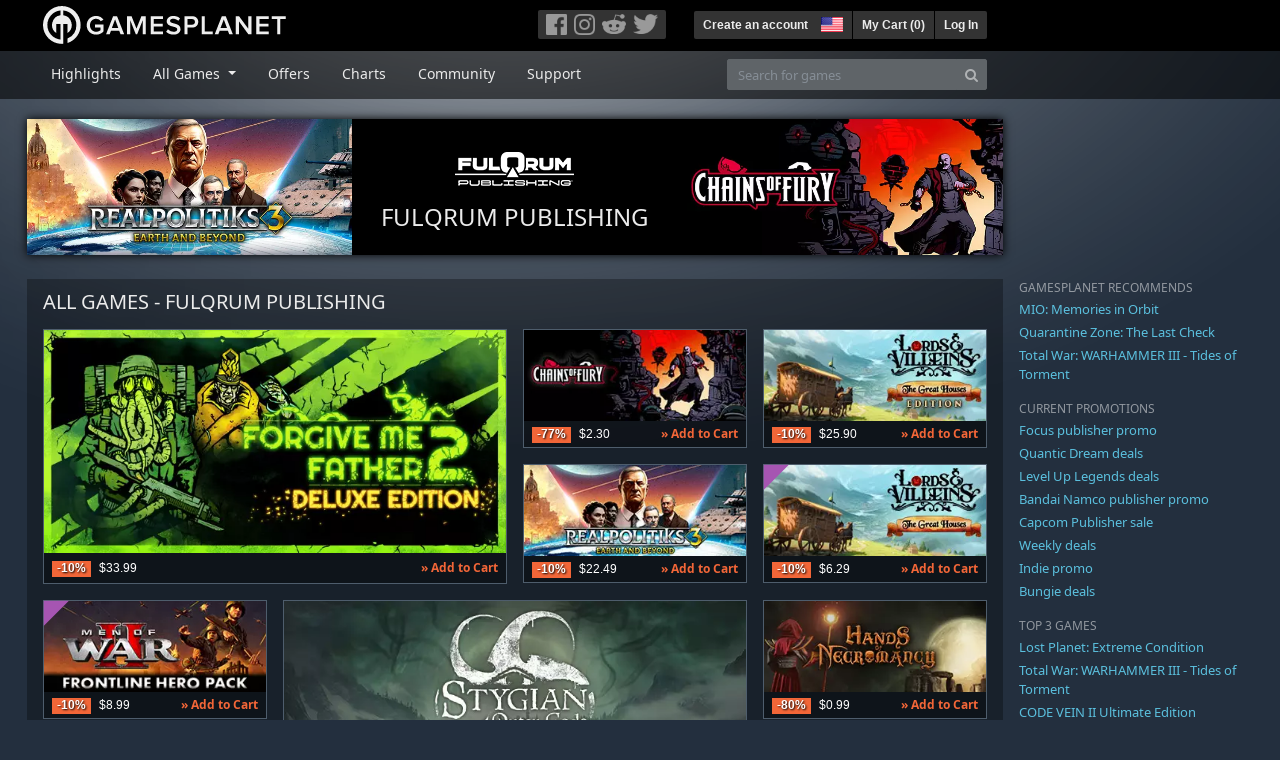

--- FILE ---
content_type: text/html; charset=utf-8
request_url: https://us.gamesplanet.com/publishers/21-fulqrum-publishing?direction=asc&page=3&sort=cached_price
body_size: 15936
content:
<!DOCTYPE html>
<html lang="en">
<head>
  <meta charset="utf-8">
  <meta http-equiv="X-UA-Compatible" content="IE=edge">
  <meta name="viewport" content="width=device-width, initial-scale=1, maximum-scale=1, shrink-to-fit=no, viewport-fit=auto">
  <meta name="robots" content="index,follow,all" />
  <meta http-equiv="x-dns-prefetch-control" content="on">
  <meta name="turbolinks-cache-control" content="no-cache">

  <title>Fulqrum Publishing / Gamesplanet.com</title>
  <meta name="description" content="Your favorite games to activate on Steam, Origin, Ubisoft Connect, GOG or instant download" />
  <meta name="keywords" content="Game download, buy games online, buy PC-games, cd keys, steam keys, origin keys, Ubisoft Connect games, DRM free games" />

  <link rel="dns-prefetch" href="https://gpstatic.com" crossorigin>
  <link rel="preconnect" href="https://gpstatic.com">
  <link rel="dns-prefetch" href="https://secure.gravatar.com" crossorigin>
  <link rel="preconnect" href="https://secure.gravatar.com">
  <link rel="icon" type="image/svg+xml" href="https://gpstatic.com/assets/gamesplanet_com_circle_media-dfe8067c82a620c4d65f21a92d5874c0e38e9ada6752f9d1cbeb74483ee90faf.svg?t=1769143998" sizes="any" id="gpfavicon">
  <link rel="canonical" href="https://us.gamesplanet.com/publishers/21-fulqrum-publishing">

  <link rel="stylesheet" media="all" href="https://gpstatic.com/assets/application-dc47d68d7eec9e32323623cf979b0e1394fe5acd6548b01a1f4374960e0bcf4f.css" data-turbolinks-track="reload" />
  <script type="text/javascript">// These polys allow for inline scripts while AppOS is being loaded asynchronously
// They will all be executed with their &quot;this&quot; and first argument set to the booted application
//
// NOTE: Despite their names resembling the AppOS events they will all be executed
//       every time the page loads, just at a different point in time.
window.AppOSBoot = function(f) { if (!window.AppOS_Boot) { window.AppOS_Boot = []; }; window.AppOS_Boot.push(f) };
window.AppOSDocumentLoad = function(f) { if (!window.AppOS_DL) { window.AppOS_DL = []; }; window.AppOS_DL.push(f) };
window.AppOSPageLoad = function(f) { if (!window.AppOS_PL) { window.AppOS_PL = []; }; window.AppOS_PL.push(f) };
</script>
  <script src="https://gpstatic.com/assets/application-c42fa54681ecd6c8afceeeb3bab7d82db9a1ff58af287f1385892b09a0b1c947.js" data-turbolinks-track="reload" defer="defer"></script>

  <link rel="alternate" href="https://us.gamesplanet.com/publishers/21-fulqrum-publishing" hreflang="en-US" />


  
  <meta name="csrf-param" content="authenticity_token" />
<meta name="csrf-token" content="dNr0L_-CQuBjYXSK2vFAvwwj1H5-OAvVbAxSHliBuGZzeWlHMkr8ABtPwTAArEkj9xTuhn5w6kohFXkmVwomYA" />
  <link rel="icon" sizes="192x192" href="/images/touch_icons/touch-icon-192x192.png">
<link rel="apple-touch-icon-precomposed" sizes="180x180" href="/images/touch_icons/apple-touch-icon-180x180-precomposed.png">
<link rel="apple-touch-icon-precomposed" sizes="152x152" href="/images/touch_icons/apple-touch-icon-152x152-precomposed.png">
<link rel="apple-touch-icon-precomposed" sizes="144x144" href="/images/touch_icons/apple-touch-icon-144x144-precomposed.png">
<link rel="apple-touch-icon-precomposed" sizes="120x120" href="/images/touch_icons/apple-touch-icon-120x120-precomposed.png">
<link rel="apple-touch-icon-precomposed" sizes="114x114" href="/images/touch_icons/apple-touch-icon-114x114-precomposed.png">
<link rel="apple-touch-icon-precomposed" sizes="76x76" href="/images/touch_icons/apple-touch-icon-76x76-precomposed.png">
<link rel="apple-touch-icon-precomposed" sizes="72x72" href="/images/touch_icons/apple-touch-icon-72x72-precomposed.png">
<link rel="apple-touch-icon-precomposed" href="/images/touch_icons/apple-touch-icon-precomposed.png">

  


</head>

<body  data-hk="eae8ebe1-e0de-49f8-97bb-8874861a818a">
  <div data-appos-jserror="false"></div>
  <nav class="navbar navbar-dark bg-black nav-gp-top px-0">
  <div class="container pl-0">
    <div class="col-12 col-xl-10 gp-xl-main">
      <a class="navbar-brand pb-1 py-md-0 d-none d-sm-inline-block" href="/"><img height="38" alt="Gamesplanet.com" loading="lazy" decoding="async" src="https://gpstatic.com/assets/gamesplanet_com-c7cdb0f0005728229549c9b6506e1cbc48b94ee81723f51c81c8ad97bd630d84.svg" /></a>
      <a class="navbar-brand pb-1 py-md-0 d-inline-block d-sm-none" href="/"><img height="38" alt="Gamesplanet.com" loading="lazy" decoding="async" src="https://gpstatic.com/assets/gamesplanet_com_circle-4aac2ab0b9700fc58cb2631f1fd5d12fb5b162d956ab2c217dc61ec92d827d2e.svg" /></a>
      <button class="navbar-toggler bg-dark-gray border-0 d-inline-block d-lg-none pull-right mt-1 ml-3" type="button" data-toggle="collapse" data-target="#gpSiteNav">
        <span class="navbar-toggler-icon"></span>
        <span><i class="fa fa-search" style="white-space: nowrap"></i> </span>
      </button>
      <div class="pull-right mt-1">
        <div class="d-none d-lg-inline-block">
          <div class="btn-group mr-4" role="group">
            <div class="nav-item nav-item-social btn bg-dark-gray p-0"><a target="_blank" rel="noopener" class="nav-link p-0 pl-1" href="https://www.facebook.com/gamesplanet"><img alt="Facebook" src="https://gpstatic.com/assets/get_in_touch/h-facebook-grey-13a843b391795abd42e99c1b0a6244be354ebbd80281c47ab70cb9d384260484.png" width="21" height="21" /></a></div>
            <div class="nav-item nav-item-social btn bg-dark-gray p-0"><a target="_blank" rel="noopener" class="nav-link p-0" href="https://www.instagram.com/gamesplanet_com/"><img alt="Instagram" src="https://gpstatic.com/assets/get_in_touch/h-instagram-grey-335e2af1e557d7456d7c6dfca6eabfdc0850012846c0cb27b5f048e5f64b7e56.png" width="21" height="21" /></a></div>
            <div class="nav-item nav-item-social btn bg-dark-gray p-0"><a target="_blank" rel="noopener" class="nav-link p-0" href="https://www.reddit.com/user/Gamesplanet/submitted/"><img alt="Reddit" src="https://gpstatic.com/assets/get_in_touch/h-reddit-grey-3742e9841d9d2fca4b301c7ad2d794f5d489e53a9e19921266f8911e1f0d4890.png" width="24" height="20" /></a></div>
            <div class="nav-item nav-item-social btn bg-dark-gray p-0"><a target="_blank" rel="noopener" class="nav-link p-0 pr-1" href="https://twitter.com/gamesplanetuk"><img alt="Twitter" src="https://gpstatic.com/assets/get_in_touch/h-twitter-grey-31fe64f758a401bca827a76b1a5f4813c36e642a74623fafbfc291d041b2e72b.png" width="25" height="20" /></a></div>
          </div>
        </div>
        <div class="btn-group d-none d-lg-inline-flex" role="group">
    <div class="nav-item btn bg-dark-gray p-0 px-1"><a class="nav-link p-1" data-login-required="registration" href="#open=registration">Create an account</a></div>
    <div class="nav-item btn bg-dark-gray p-0 pr-2 dropdown zindex100"><a class="nav-link dropdown-toggle dropdown-toggle-noarrow p-0" href="#" id="tenant-select-dropdown" role="button" data-toggle="dropdown">
  <img class="ml-1" style="vertical-align: -7px;" alt="US" src="https://gpstatic.com/images/flags/48x32/US.png" width="22" height="15" />
</a>
<div class="dropdown-menu shadow">
  <span class="dropdown-item">
    <img class="mr-1" alt="US" src="https://gpstatic.com/images/flags/48x32/US.png" width="22" height="15" /> United States / USD
  </span>
  <div class="dropdown-divider"></div>
    <a class="dropdown-item" href="https://de.gamesplanet.com/">
      <img class="mr-1" alt="DE" src="https://gpstatic.com/images/flags/48x32/DE.png" width="22" height="15" /> Deutschland / EUR
</a>    <a class="dropdown-item" href="https://fr.gamesplanet.com/">
      <img class="mr-1" alt="FR" src="https://gpstatic.com/images/flags/48x32/FR.png" width="22" height="15" /> France / EUR
</a>    <a class="dropdown-item" href="https://uk.gamesplanet.com/">
      <img class="mr-1" alt="GB" src="https://gpstatic.com/images/flags/48x32/GB.png" width="22" height="15" /> United Kingdom / GBP
</a></div>
</div>
    <div class="nav-item btn bg-dark-gray p-0 px-1 separator"><a class="nav-link p-1 " href="/cart">My Cart (<span class="cart_count">0</span>)</a></div>
    <div class="nav-item btn bg-dark-gray p-0 px-1 separator"><a class="nav-link p-1" data-login-required="true" href="#open=login">Log In</a></div>
</div>

        <div class="btn-group d-inline-flex d-lg-none" role="group">
  <a class="btn bg-dark-gray " href="/cart"><i class="fa fa-shopping-cart" style="white-space: nowrap"></i> (<span class="cart_count">0</span>)</a>
  <div class="btn-group" role="group">
    <a href="#" class="btn bg-dark-gray dropdown-toggle" id="mobile-user-account" data-toggle="dropdown" aria-haspopup="true" aria-expanded="false">
      <i class="fa fa-user" style="white-space: nowrap"></i> 
    </a>
    <div class="dropdown-menu dropdown-menu-right" style="max-width: 270px;" aria-labelledby="mobile-user-account">
        <a class="dropdown-item" data-login-required="true" href="#open=login">Log In</a>
        <a class="dropdown-item" data-login-required="registration" href="#open=registration">Create an account</a>
    </div>
  </div>
</div>

      </div>
    </div>
  </div>
</nav>

  <nav class="navbar navbar-expand-lg navbar-dark bg-black-fade mb-3 p-0 pb-lg-1">
  <div class="container pl-0">
    <div class="col-12 col-xl-10 gp-xl-main">
      <div class="collapse navbar-collapse" id="gpSiteNav">
        <div id="quick_search" class="mt-1 mt-lg-0 mb-lg-0 order-2">
          <form id="quick_search_form" class="form-inline d-flex flex-nowrap" action="/search" accept-charset="UTF-8" method="get">
            <div class="input-group mt-1 w-100">
              <input type="text" name="query" id="query" placeholder="Search for games" autocomplete="off" class="form-control typeahead" data-query-url="/quick_search?query=%3Avalue" aria-label="Search for games" />
              <div class="input-group-append">
                <button class="btn btn-secondary py-0 px-2 text-muted" type="submit" aria-label="Search" ><i class="fa fa-search" style="white-space: nowrap"></i> </button>
              </div>
            </div>
</form>        </div>
        <div class="navbar-nav my-1 mr-auto order-1">
          <div class="nav-item mr-3">
            <a class="nav-link text-body pt-2 pr-2 pb-0 pl-2 mb-1 mob16" href="/">Highlights</a>
          </div>
          <div class="nav-item mr-3 dropdown">
            <a class="nav-link text-body pt-2 pr-2 pb-0 pl-2 mb-1 dropdown-toggle mob16" href="#" id="gp-site-nav-dropdown" role="button" data-toggle="dropdown">
              All Games
            </a>
            <div class="dropdown-menu shadow">
              <div class="container dropdown-multi-col">
                <div class="row">
                  <div class="col-12 col-md-6">
                    <div class="nav-header bg-light p-1 small text-uppercase">Genre</div>
                    <div class="dropdown-divider"></div>
                    <a class="dropdown-item" href="/games/action">Action</a>
                    <a class="dropdown-item" href="/games/adventure">Adventure</a>
                    <a class="dropdown-item" href="/games/rpg">RPG (Roleplay)</a>
                    <a class="dropdown-item" href="/games/mmo">MMO</a>
                    <a class="dropdown-item" href="/games/strategy">Strategy</a>
                    <a class="dropdown-item" href="/games/simulation">Simulation</a>
                    <a class="dropdown-item" href="/games/arcade_indie">Arcade &amp; Indie</a>
                    <a class="dropdown-item" href="/games/sport">Sport</a>
                    <div class="nav-header bg-light mt-3 p-1 small text-uppercase">Other</div>
                    <div class="dropdown-divider"></div>
                    <a class="dropdown-item" href="/games/coming-soon">Coming Soon</a>
                    <a class="dropdown-item" href="/games/games-18">18+ Games</a>
                    <a class="dropdown-item" href="/games/mac">Games for Mac</a>
                    <a class="dropdown-item" href="/games/linux">Games for Linux</a>
                    <a class="dropdown-item" href="/publishers">Publishers</a>
                  </div>
                  <div class="col-12 col-md-6 mt-3 mt-md-0">
                    <div class="nav-header bg-light p-1 small text-uppercase">Activation</div>
                    <div class="dropdown-divider"></div>
                    <a class="dropdown-item" href="/search?dt=epic">Epic</a>
                    <a class="dropdown-item" href="/search?dt=giants">Giants</a>
                    <a class="dropdown-item" href="/search?dt=gog">GOG</a>
                    <a class="dropdown-item" href="/search?dt=msstore">Microsoft Store</a>
                    <a class="dropdown-item" href="/search?dt=rockstarsocial">Rockstar Social Club</a>
                    <a class="dropdown-item" href="/search?dt=steam">Steam</a>
                    <a class="dropdown-item" href="/search?dt=uplay_silent">Ubisoft Connect</a>
                    <a class="dropdown-item" href="/search?dt=zenimax">Zenimax</a>
                  </div>
                </div>
              </div>
            </div>
          </div>
          <div class="nav-item mr-3">
            <a class="nav-link text-body pt-2 pr-2 pb-0 pl-2 mb-1 mob16" href="/games/offers">Offers</a>
          </div>
          <div class="nav-item mr-3">
            <a class="nav-link text-body pt-2 pr-2 pb-0 pl-2 mb-1 mob16" href="/games/charts">Charts</a>
          </div>
          <div class="nav-item mr-3">
            <a class="nav-link text-body pt-2 pr-2 pb-0 pl-2 mb-1 mob16" href="/community/news_updates">Community</a>
          </div>
          <div class="nav-item mr-3">
            <a class="nav-link text-body pt-2 pr-2 pb-0 pl-2 mb-1 mob16" data-turbolinks="false" href="/support">Support</a>
          </div>
        </div>
      </div>
    </div>
  </div>
</nav>


  
  <div class="container">
      <div class="row">
    <div class="col-12 col-xl-10 gp-xl-main">
      <div class="row no-gutters generic_offer_header mt-1 mb-4">
        <div class="col-4 d-none d-md-block">
          <a class="responsive-img img-news" href="https://us.gamesplanet.com/game/realpolitiks-3-earth-and-beyond-steam-key--7131-1"><img alt="#&lt;Product::Game:0x0000764b8a675dd0&gt;" loading="lazy" decoding="async" src="https://gpstatic.com/acache/71/31/1/us/newsletter-264c4a15792130f56457d1f6c628f46c.jpg" /></a>
        </div>
        <div class="col-12 col-md-4 text-center my-1 my-auto">
          <img alt="Logo Fulqrum Publishing" loading="lazy" decoding="async" src="https://gpstatic.com/system/publisher_logos/21.png" width="137" height="56" />
          <h1 class="text-uppercase m-0 mt-1">Fulqrum Publishing</h1>
        </div>
        <div class="col-4 d-none d-md-block">
          <a class="responsive-img img-news" href="https://us.gamesplanet.com/game/chains-of-fury-steam-key--7210-1"><img alt="#&lt;Product::Game:0x0000764b8a675f10&gt;" loading="lazy" decoding="async" src="https://gpstatic.com/acache/72/10/1/us/newsletter-6ee801b57800b7e86907f1bc63f52e7a.jpg" /></a>
        </div>
      </div>
    </div>
  </div>

    
    <div class="row">
      <div class="col-12 col-xl-10 gp-xl-main">
        <div class="row row-page-ctn">
          
          




<div class="col-12">
  <h2 class="text-uppercase mb-3">All Games - Fulqrum Publishing</h2>
    <div class="row">
    <div class="game_list col-12 col-lg-6 mb-lg-0">
    <div class="card card-highlight prod_class_620 card-border-hover hide-base-price mb-3">
      <a class="responsive-img img-620" href="/game/forgive-me-father-2-deluxe-edition-steam-key--6285-2">
        <img alt="Forgive Me Father 2 Deluxe Edition" loading="lazy" decoding="async" class="card-img-top" src="https://gpstatic.com/acache/62/85/2/us/t620x300-5b465a8d1976b5af82beeea9b4178f49.jpg" />
        
</a>      <div class="card-body py-mosaic px-2">
        <h4 class="d-none"><a href="/game/forgive-me-father-2-deluxe-edition-steam-key--6285-2">Forgive Me Father 2 Deluxe Edition</a></h4>
        <p class="d-none">Forgive Me Father 2 Deluxe Edition includes: The Base Game, Digital Artbook and Digital Soundtrack.</p>
        <span class="pull-left font075"><span class="prices">
<span class="price_base"><strike>$37.77</strike></span>
<span class="price_saving false">-10%</span>
<span class="price_current">$33.99</span> </span></span>
          <span class="pull-right font075 font-weight-bold"><a href="/game/forgive-me-father-2-deluxe-edition-steam-key--6285-2/buy">» Add to Cart</a></span>
      </div>
      
      
    </div>
  </div>

  <div class="game_list col-12 col-lg-3">
  <div class="row">
      <div class="col-6 col-lg-12">
        <div class="card card-highlight prod_class_300 card-border-hover hide-base-price mb-3">
          <a class="responsive-img img-280" href="/game/chains-of-fury-steam-key--7210-1">
            <img alt="Chains of Fury" loading="lazy" decoding="async" class="card-img-top" src="https://gpstatic.com/acache/72/10/1/us/t280x115-20938a31b203bb7ddfc19936237c027f.jpg" />
            
</a>          <div class="card-body p-1 px-2">
            <h4 class="d-none"><a href="/game/chains-of-fury-steam-key--7210-1">Chains of Fury</a></h4>
            <p class="d-none">Welcome to high adrenaline, fast-paced Metroidvania Boomer Shooter where you have only one goal: spread furious mayhem among the scumbags keeping you locked up. Stuck looking for an exit? Just punch through walls and then shoot the suckers behind them.</p>
            <span class="pull-left font075"><span class="prices">
<span class="price_base"><strike>$9.99</strike></span>
<span class="price_saving false">-77%</span>
<span class="price_current">$2.30</span> </span></span>
              <span class="pull-right font075 font-weight-bold d-none d-sm-block"><a href="/game/chains-of-fury-steam-key--7210-1/buy">» Add to Cart</a></span>
              <span class="pull-right font-weight-bold d-block d-sm-none"><a href="/game/chains-of-fury-steam-key--7210-1/buy">» <i class="fa fa-shopping-cart" style="white-space: nowrap"></i> </a></span>
          </div>
          
          
        </div>
      </div>
      <div class="col-6 col-lg-12">
        <div class="card card-highlight prod_class_300 card-border-hover hide-base-price mb-3">
          <a class="responsive-img img-280" href="/game/realpolitiks-3-earth-and-beyond-steam-key--7131-1">
            <img alt="Realpolitiks 3: Earth and Beyond" loading="lazy" decoding="async" class="card-img-top" src="https://gpstatic.com/acache/71/31/1/us/t280x115-a70e7e0ae651ceeae49b5215bc8ae84f.jpg" />
            
</a>          <div class="card-body p-1 px-2">
            <h4 class="d-none"><a href="/game/realpolitiks-3-earth-and-beyond-steam-key--7131-1">Realpolitiks 3: Earth and Beyond</a></h4>
            <p class="d-none">Prove your political brilliance in a grand strategy like no other: pick any contemporary country, set up your government and navigate the pitfalls of domestic and international politics. A glorious destiny awaits - the domination of not just the Earth, but the whole Solar system!</p>
            <span class="pull-left font075"><span class="prices">
<span class="price_base"><strike>$24.99</strike></span>
<span class="price_saving false">-10%</span>
<span class="price_current">$22.49</span> </span></span>
              <span class="pull-right font075 font-weight-bold d-none d-sm-block"><a href="/game/realpolitiks-3-earth-and-beyond-steam-key--7131-1/buy">» Add to Cart</a></span>
              <span class="pull-right font-weight-bold d-block d-sm-none"><a href="/game/realpolitiks-3-earth-and-beyond-steam-key--7131-1/buy">» <i class="fa fa-shopping-cart" style="white-space: nowrap"></i> </a></span>
          </div>
          
          
        </div>
      </div>
  </div>
</div>

  <div class="game_list col-12 col-lg-3">
  <div class="row">
      <div class="col-6 col-lg-12">
        <div class="card card-highlight prod_class_300 card-border-hover hide-base-price mb-3">
          <a class="responsive-img img-280" href="/game/lords-and-villeins-the-great-houses-edition-steam-key--5058-4">
            <img alt="Lords and Villeins: The Great Houses Edition" loading="lazy" decoding="async" class="card-img-top" src="https://gpstatic.com/acache/50/58/4/us/t280x115-c685bffc44901d940c140975349ab352.jpg" />
            
</a>          <div class="card-body p-1 px-2">
            <h4 class="d-none"><a href="/game/lords-and-villeins-the-great-houses-edition-steam-key--5058-4">Lords and Villeins: The Great Houses Edition</a></h4>
            <p class="d-none">Enjoy the unique feudal economy simulation gameplay of Lords and Villeins with this convenient bundle of the base game and The Great Houses expansion. Found a new Great House, build up your settlement and engage in trade, diplomacy and war with other nobles in the pursuit of prosperity and power.</p>
            <span class="pull-left font075"><span class="prices">
<span class="price_base"><strike>$28.78</strike></span>
<span class="price_saving false">-10%</span>
<span class="price_current">$25.90</span> </span></span>
              <span class="pull-right font075 font-weight-bold d-none d-sm-block"><a href="/game/lords-and-villeins-the-great-houses-edition-steam-key--5058-4/buy">» Add to Cart</a></span>
              <span class="pull-right font-weight-bold d-block d-sm-none"><a href="/game/lords-and-villeins-the-great-houses-edition-steam-key--5058-4/buy">» <i class="fa fa-shopping-cart" style="white-space: nowrap"></i> </a></span>
          </div>
          
          
        </div>
      </div>
      <div class="col-6 col-lg-12">
        <div class="card card-highlight prod_class_300 card-border-hover hide-base-price mb-3">
          <a class="responsive-img img-280" href="/game/lords-and-villeins-the-great-houses-steam-key--5058-3">
            <img alt="Lords and Villeins: The Great Houses" loading="lazy" decoding="async" class="card-img-top" src="https://gpstatic.com/acache/50/58/3/us/t280x115-7a8306ab57debe0c64c3a0c896d1d726.jpg" />
            <div class="class-dlc"></div>
</a>          <div class="card-body p-1 px-2">
            <h4 class="d-none"><a href="/game/lords-and-villeins-the-great-houses-steam-key--5058-3">Lords and Villeins: The Great Houses</a></h4>
            <p class="d-none">Expand Lords and Villeins beyond your settlement and live out the fantasy of building a Great House: purchase land titles, deploy families, engage in trade with your neighbors, and grow your wealth and influence through diplomacy or war. A new era of prosperity is here!</p>
            <span class="pull-left font075"><span class="prices">
<span class="price_base"><strike>$6.99</strike></span>
<span class="price_saving false">-10%</span>
<span class="price_current">$6.29</span> </span></span>
              <span class="pull-right font075 font-weight-bold d-none d-sm-block"><a href="/game/lords-and-villeins-the-great-houses-steam-key--5058-3/buy">» Add to Cart</a></span>
              <span class="pull-right font-weight-bold d-block d-sm-none"><a href="/game/lords-and-villeins-the-great-houses-steam-key--5058-3/buy">» <i class="fa fa-shopping-cart" style="white-space: nowrap"></i> </a></span>
          </div>
          
          
        </div>
      </div>
  </div>
</div>

</div>

    <div class="row">
  <div class="game_list col-12 col-lg-3">
  <div class="row">
      <div class="col-6 col-lg-12">
        <div class="card card-highlight prod_class_300 card-border-hover hide-base-price mb-3">
          <a class="responsive-img img-280" href="/game/men-of-war-ii-the-frontline-hero-pack-steam-key--5423-3">
            <img alt="Men of War II - The Frontline Hero Pack" loading="lazy" decoding="async" class="card-img-top" src="https://gpstatic.com/acache/54/23/3/us/t280x115-50e20a69c8f03b3785b93b15859768a4.jpg" />
            <div class="class-dlc"></div>
</a>          <div class="card-body p-1 px-2">
            <h4 class="d-none"><a href="/game/men-of-war-ii-the-frontline-hero-pack-steam-key--5423-3">Men of War II - The Frontline Hero Pack</a></h4>
            <p class="d-none">The Frontline Hero Pack is a DLC for Men of War II, providing exclusive cosmetic features for player profiles (2 badges and 6 avatars), a set of 10 wallpaper images and instant unlock of 4 collectible tank units for multiplayer matches.</p>
            <span class="pull-left font075"><span class="prices">
<span class="price_base"><strike>$9.99</strike></span>
<span class="price_saving false">-10%</span>
<span class="price_current">$8.99</span> </span></span>
              <span class="pull-right font075 font-weight-bold d-none d-sm-block"><a href="/game/men-of-war-ii-the-frontline-hero-pack-steam-key--5423-3/buy">» Add to Cart</a></span>
              <span class="pull-right font-weight-bold d-block d-sm-none"><a href="/game/men-of-war-ii-the-frontline-hero-pack-steam-key--5423-3/buy">» <i class="fa fa-shopping-cart" style="white-space: nowrap"></i> </a></span>
          </div>
          
          
        </div>
      </div>
      <div class="col-6 col-lg-12">
        <div class="card card-highlight prod_class_300 card-border-hover hide-base-price mb-3">
          <a class="responsive-img img-280" href="/game/men-of-war-ii-deluxe-edition-steam-key--5423-2">
            <img alt="Men of War II - Deluxe Edition" loading="lazy" decoding="async" class="card-img-top" src="https://gpstatic.com/acache/54/23/2/us/t280x115-0d7c758b956cbf34b06a19aa4c6a1f19.jpg" />
            
</a>          <div class="card-body p-1 px-2">
            <h4 class="d-none"><a href="/game/men-of-war-ii-deluxe-edition-steam-key--5423-2">Men of War II - Deluxe Edition</a></h4>
            <p class="d-none">Experience warfare like never before! Men of War II, the anticipated sequel to the highly acclaimed RTS franchise is here with all-new units, locations, campaigns and game modes. The Deluxe Edition also contains the Frontline Hero Pack, the Digital Artbook, and the Official Soundtrack.</p>
            <span class="pull-left font075"><span class="prices">
<span class="price_base"><strike>$54.99</strike></span>
<span class="price_saving false">-10%</span>
<span class="price_current">$49.49</span> </span></span>
              <span class="pull-right font075 font-weight-bold d-none d-sm-block"><a href="/game/men-of-war-ii-deluxe-edition-steam-key--5423-2/buy">» Add to Cart</a></span>
              <span class="pull-right font-weight-bold d-block d-sm-none"><a href="/game/men-of-war-ii-deluxe-edition-steam-key--5423-2/buy">» <i class="fa fa-shopping-cart" style="white-space: nowrap"></i> </a></span>
          </div>
          
          
        </div>
      </div>
  </div>
</div>

    <div class="game_list col-12 col-lg-6 mb-lg-0">
    <div class="card card-highlight prod_class_620 card-border-hover hide-base-price mb-3">
      <a class="responsive-img img-620" href="/game/stygian-outer-gods-steam-key--6906-1">
        <img alt="Stygian: Outer Gods" loading="lazy" decoding="async" class="card-img-top" src="https://gpstatic.com/acache/69/06/1/us/t620x300-c04ada67051f794582cd0b32d7e508bb.jpg" />
        
</a>      <div class="card-body py-mosaic px-2">
        <h4 class="d-none"><a href="/game/stygian-outer-gods-steam-key--6906-1">Stygian: Outer Gods</a></h4>
        <p class="d-none">Set in the universe of Stygian: Reign of the Old Ones, the game lets players witness and influence the events preceding the Black Day. Immerse yourself in a unique world full of dangers, unexplored dark corners, and looming evil beyond mortal comprehension.</p>
        <span class="pull-left font075"><span class="prices">
<span class="price_base"><strike>$24.99</strike></span>
<span class="price_saving false">-32%</span>
<span class="price_current">$16.99</span> </span></span>
          <span class="pull-right font075 font-weight-bold"><a href="/game/stygian-outer-gods-steam-key--6906-1/buy">» Add to Cart</a></span>
      </div>
      
      
    </div>
  </div>

  <div class="game_list col-12 col-lg-3">
  <div class="row">
      <div class="col-6 col-lg-12">
        <div class="card card-highlight prod_class_300 card-border-hover hide-base-price mb-3">
          <a class="responsive-img img-280" href="/game/hands-of-necromancy-steam-key--6868-1">
            <img alt="Hands of Necromancy" loading="lazy" decoding="async" class="card-img-top" src="https://gpstatic.com/acache/68/68/1/us/t280x115-9a7d738425e7b32410884b3af30348ac.jpg" />
            
</a>          <div class="card-body p-1 px-2">
            <h4 class="d-none"><a href="/game/hands-of-necromancy-steam-key--6868-1">Hands of Necromancy</a></h4>
            <p class="d-none">Hands of Necromancy is a Dark Fantasy FPS metroidvania, inspired by classics such as Heretic and made with the GZDoom engine. Wield weapons, magic or transform into a fearsome monster to slay your foes, then raise them as undead servants and unleash even more carnage to become a master Necromancer!</p>
            <span class="pull-left font075"><span class="prices">
<span class="price_base"><strike>$4.99</strike></span>
<span class="price_saving false">-80%</span>
<span class="price_current">$0.99</span> </span></span>
              <span class="pull-right font075 font-weight-bold d-none d-sm-block"><a href="/game/hands-of-necromancy-steam-key--6868-1/buy">» Add to Cart</a></span>
              <span class="pull-right font-weight-bold d-block d-sm-none"><a href="/game/hands-of-necromancy-steam-key--6868-1/buy">» <i class="fa fa-shopping-cart" style="white-space: nowrap"></i> </a></span>
          </div>
          
          
        </div>
      </div>
      <div class="col-6 col-lg-12">
        <div class="card card-highlight prod_class_300 card-border-hover hide-base-price mb-3">
          <a class="responsive-img img-280" href="/game/hands-of-necromancy-ii-steam-key--6867-1">
            <img alt="Hands of Necromancy II" loading="lazy" decoding="async" class="card-img-top" src="https://gpstatic.com/acache/68/67/1/us/t280x115-96aaefb0f8e635d281379c09d20ac662.jpg" />
            
</a>          <div class="card-body p-1 px-2">
            <h4 class="d-none"><a href="/game/hands-of-necromancy-ii-steam-key--6867-1">Hands of Necromancy II</a></h4>
            <p class="d-none">Hands of Necromancy II is a dark fantasy FPS sequel, inspired by classics such as Heretic and Doom. Choose from two characters, wield new weapons and learn even more powerful spells and transformations to prove once and for all that you are the supreme Necromancer, master of death itself!</p>
            <span class="pull-left font075"><span class="prices">
<span class="price_base"><strike>$9.99</strike></span>
<span class="price_saving false">-55%</span>
<span class="price_current">$4.49</span> </span></span>
              <span class="pull-right font075 font-weight-bold d-none d-sm-block"><a href="/game/hands-of-necromancy-ii-steam-key--6867-1/buy">» Add to Cart</a></span>
              <span class="pull-right font-weight-bold d-block d-sm-none"><a href="/game/hands-of-necromancy-ii-steam-key--6867-1/buy">» <i class="fa fa-shopping-cart" style="white-space: nowrap"></i> </a></span>
          </div>
          
          
        </div>
      </div>
  </div>
</div>

</div>


    <a name="all-games" class="pagination-anchor"></a>
    <div class="mt-5" id="game_list">
      <div class="row">
  <div class="col-12">
    <div class="sorting p-1 px-2 mb-3">
      <span class="font-weight-bold mr-3">Sort by:</span>
      <ul class="list-inline d-inline-block m-0">
        <li class="list-inline-item mr-3"><a class="" data-remote="true" href="/publishers/21-fulqrum-publishing?direction=asc&amp;page=3&amp;sort=released_at">
  Date <i class='fa fa-sort-desc'></i><i class='fa fa-sort-asc'></i>
</a></li>
        <li class="list-inline-item mr-3"><a class="" data-remote="true" href="/publishers/21-fulqrum-publishing?direction=asc&amp;page=3&amp;sort=name">
  A-Z <i class='fa fa-sort-desc'></i><i class='fa fa-sort-asc'></i>
</a></li>
        <li class="list-inline-item mr-3"><a class="" data-remote="true" href="/publishers/21-fulqrum-publishing?direction=asc&amp;page=3&amp;sort=cached_saving">
  Discount <i class='fa fa-sort-desc'></i><i class='fa fa-sort-asc'></i>
</a></li>
        <li class="list-inline-item mr-3"><a class="desc" data-remote="true" href="/publishers/21-fulqrum-publishing?direction=desc&amp;page=3&amp;sort=cached_price">
  Price <i class='fa fa-sort-desc'></i><i class='fa fa-sort-asc'></i>
</a></li>
      </ul>
        <div class="pull-right"><a href="/search?pub=21"><i class="fa fa-filter" style="white-space: nowrap;color: #f26638"></i> </a></div>
    </div>
  </div>
    <div class="col-12 col-lg-6 game_list" id="game_list">
        <div class="row no-gutters game_list_small pt-2" data-tipped-ajax="true" data-tipped-options="ajax: { url: '/game/men-of-war-vietnam-steam-key--1458-1/tipped_snippet' }">
    <div class="col-6 col-sm-5 col-md-4">
      <a class="stretched-link responsive-img img-280" href="/game/men-of-war-vietnam-steam-key--1458-1">
        <img loading="lazy" decoding="async" alt="Men Of War - Vietnam" title="Men Of War - Vietnam" class="border border-secondary" src="https://gpstatic.com/acache/14/58/1/us/t280x115-59a70fc6e6c291dad10b1add98bceb68.jpg" />
        
</a>    </div>
    <div class="col-6 col-sm-7 col-md-8 pl-2">
      <h4 class="pt-sm-1"><a class="stretched-link text-decoration-none" href="/game/men-of-war-vietnam-steam-key--1458-1">Men Of War - Vietnam</a></h4>
      <p class="d-none">The critically acclaimed series returns! Experience Vietnam from both sides of the war.</p>
      <small class="text-muted platform-release-genre">
        <img class="platform_icon" alt="Windows PC" loading="lazy" decoding="async" src="https://gpstatic.com/assets/platforms/windows-ec49540cc3df1278de6ba907f785d9ad800309f5f64b283de2f371f393a7cd84.svg" width="12" height="12" />&nbsp;
          <span class="d-none d-sm-inline-block"><a href="/games/strategy">Strategy</a></span>
      </small>
      <div class="gp-prices small hide-base-price text-right">
        <span class="prices">
<span class="price_base"><strike>$7.99</strike></span>
<span class="price_saving false">-10%</span>
<span class="price_current">$7.19</span> </span>
      </div>
    </div>
  </div>
  <div class="row no-gutters game_list_small pt-2" data-tipped-ajax="true" data-tipped-options="ajax: { url: '/game/realpolitiks-new-power-dlc-steam-key--3597-2/tipped_snippet' }">
    <div class="col-6 col-sm-5 col-md-4">
      <a class="stretched-link responsive-img img-280" href="/game/realpolitiks-new-power-dlc-steam-key--3597-2">
        <img loading="lazy" decoding="async" alt="Realpolitiks - New Power DLC" title="Realpolitiks - New Power DLC" class="border border-secondary" src="https://gpstatic.com/acache/35/97/2/us/t280x115-034799d990750260a719e53aec603707.jpg" />
        <div class="class-dlc"></div>
</a>    </div>
    <div class="col-6 col-sm-7 col-md-8 pl-2">
      <h4 class="pt-sm-1"><a class="stretched-link text-decoration-none" href="/game/realpolitiks-new-power-dlc-steam-key--3597-2">Realpolitiks - New Power DLC</a></h4>
      <p class="d-none">New Power injects fresh content and realism into the world of Realpolitiks. A mini-scenario featuring an actual nuclear threat, Non-Governmental Organizations that try to influence politics and new features for creating larger territorial units are all highlights of this DLC.</p>
      <small class="text-muted platform-release-genre">
        <img class="platform_icon" alt="Windows PC" loading="lazy" decoding="async" src="https://gpstatic.com/assets/platforms/windows-ec49540cc3df1278de6ba907f785d9ad800309f5f64b283de2f371f393a7cd84.svg" width="12" height="12" /><img class="platform_icon" alt="Apple Mac" loading="lazy" decoding="async" src="https://gpstatic.com/assets/platforms/apple-356ff8eca4993b10f3f0272c6eb7cc63ce61a979da216880eb9fa5ec465b775f.svg" width="12" height="12" /><img class="platform_icon" alt="Linux" loading="lazy" decoding="async" src="https://gpstatic.com/assets/platforms/tux-ec780adf86395fc3e1173ff06322ce333fa08d8e7609168c32a2065ed2fbf5e2.svg" width="12" height="12" />&nbsp;
          <span class="d-none d-sm-inline-block"><a href="/games/strategy">Strategy</a></span>
      </small>
      <div class="gp-prices small hide-base-price text-right">
        <span class="prices">
<span class="price_base"><strike>$7.99</strike></span>
<span class="price_saving false">-10%</span>
<span class="price_current">$7.19</span> </span>
      </div>
    </div>
  </div>
  <div class="row no-gutters game_list_small pt-2" data-tipped-ajax="true" data-tipped-options="ajax: { url: '/game/elven-legacy-collection-steam-key--3544-5/tipped_snippet' }">
    <div class="col-6 col-sm-5 col-md-4">
      <a class="stretched-link responsive-img img-280" href="/game/elven-legacy-collection-steam-key--3544-5">
        <img loading="lazy" decoding="async" alt="Elven Legacy Collection" title="Elven Legacy Collection" class="border border-secondary" src="https://gpstatic.com/acache/35/44/5/us/t280x115-b958113a8fa37032912dac932a81acfa.jpg" />
        
</a>    </div>
    <div class="col-6 col-sm-7 col-md-8 pl-2">
      <h4 class="pt-sm-1"><a class="stretched-link text-decoration-none" href="/game/elven-legacy-collection-steam-key--3544-5">Elven Legacy Collection</a></h4>
      <p class="d-none">The Elven Legacy Collection includes Elven Legacy and its three add-ons Elven Legacy: Magic, Elven Legacy: Ranger and Elven Legacy: Siege.</p>
      <small class="text-muted platform-release-genre">
        <img class="platform_icon" alt="Windows PC" loading="lazy" decoding="async" src="https://gpstatic.com/assets/platforms/windows-ec49540cc3df1278de6ba907f785d9ad800309f5f64b283de2f371f393a7cd84.svg" width="12" height="12" />&nbsp;
          <span class="d-none d-sm-inline-block"><a href="/games/strategy">Strategy</a></span>
      </small>
      <div class="gp-prices small hide-base-price text-right">
        <span class="prices">


<span class="price_current">$7.99</span> </span>
      </div>
    </div>
  </div>
  <div class="row no-gutters game_list_small pt-2" data-tipped-ajax="true" data-tipped-options="ajax: { url: '/game/men-of-war-assault-squad-2-ostfront-veteranen-steam-key--1067-3/tipped_snippet' }">
    <div class="col-6 col-sm-5 col-md-4">
      <a class="stretched-link responsive-img img-280" href="/game/men-of-war-assault-squad-2-ostfront-veteranen-steam-key--1067-3">
        <img loading="lazy" decoding="async" alt="Men of War: Assault Squad 2 - Ostfront Veteranen" title="Men of War: Assault Squad 2 - Ostfront Veteranen" class="border border-secondary" src="https://gpstatic.com/acache/10/67/3/us/t280x115-228bae0e8a5e7ccf01948343edb5f8de.jpg" />
        <div class="class-dlc"></div>
</a>    </div>
    <div class="col-6 col-sm-7 col-md-8 pl-2">
      <h4 class="pt-sm-1"><a class="stretched-link text-decoration-none" href="/game/men-of-war-assault-squad-2-ostfront-veteranen-steam-key--1067-3">Men of War: Assault Squad 2 - Ostfront Veteranen</a></h4>
      <p class="d-none">Men of War: Assault Squad 2 – Ostfront Veteranen is a new faction DLC for the critically acclaimed RTS series and expands on the game with a new unit selection, unseen in the franchise so far.</p>
      <small class="text-muted platform-release-genre">
        <img class="platform_icon" alt="Windows PC" loading="lazy" decoding="async" src="https://gpstatic.com/assets/platforms/windows-ec49540cc3df1278de6ba907f785d9ad800309f5f64b283de2f371f393a7cd84.svg" width="12" height="12" />&nbsp;
          <span class="d-none d-sm-inline-block"><a href="/games/strategy">Strategy</a></span>
      </small>
      <div class="gp-prices small hide-base-price text-right">
        <span class="prices">
<span class="price_base"><strike>$9.99</strike></span>
<span class="price_saving false">-10%</span>
<span class="price_current">$8.99</span> </span>
      </div>
    </div>
  </div>
  <div class="row no-gutters game_list_small pt-2" data-tipped-ajax="true" data-tipped-options="ajax: { url: '/game/viscerafest-steam-key--4895-1/tipped_snippet' }">
    <div class="col-6 col-sm-5 col-md-4">
      <a class="stretched-link responsive-img img-280" href="/game/viscerafest-steam-key--4895-1">
        <img loading="lazy" decoding="async" alt="Viscerafest" title="Viscerafest" class="border border-secondary" src="https://gpstatic.com/acache/48/95/1/us/t280x115-d10f039426134cdd1e29fbb38b4e0d74.jpg" />
        
</a>    </div>
    <div class="col-6 col-sm-7 col-md-8 pl-2">
      <h4 class="pt-sm-1"><a class="stretched-link text-decoration-none" href="/game/viscerafest-steam-key--4895-1">Viscerafest</a></h4>
      <p class="d-none">Viscerafest is a Sci-Fi Fantasy Singleplayer Arena FPS with minor Collectathon elements. Fight through hordes of aliens and eldritch monstrosities wielding a slew of powerful weapons, juggling your resources, and exploring over 26 intricately designed hand crafted levels.</p>
      <small class="text-muted platform-release-genre">
        <img class="platform_icon" alt="Windows PC" loading="lazy" decoding="async" src="https://gpstatic.com/assets/platforms/windows-ec49540cc3df1278de6ba907f785d9ad800309f5f64b283de2f371f393a7cd84.svg" width="12" height="12" />&nbsp;
          <span class="d-none d-sm-inline-block"><a href="/games/action">Action</a> / <a href="/games/arcade_indie">Arcade &amp; Indie</a></span>
      </small>
      <div class="gp-prices small hide-base-price text-right">
        <span class="prices">
<span class="price_base"><strike>$19.99</strike></span>
<span class="price_saving false">-55%</span>
<span class="price_current">$8.99</span> </span>
      </div>
    </div>
  </div>
  <div class="row no-gutters game_list_small pt-2" data-tipped-ajax="true" data-tipped-options="ajax: { url: '/game/blackhole-steam-key--3519-1/tipped_snippet' }">
    <div class="col-6 col-sm-5 col-md-4">
      <a class="stretched-link responsive-img img-280" href="/game/blackhole-steam-key--3519-1">
        <img loading="lazy" decoding="async" alt="BLACKHOLE" title="BLACKHOLE" class="border border-secondary" src="https://gpstatic.com/acache/35/19/1/us/t280x115-3cd8c49ad105198aa6e921aaa60b5adf.jpg" />
        
</a>    </div>
    <div class="col-6 col-sm-7 col-md-8 pl-2">
      <h4 class="pt-sm-1"><a class="stretched-link text-decoration-none" href="/game/blackhole-steam-key--3519-1">BLACKHOLE</a></h4>
      <p class="d-none">BLACKHOLE is an award-winning hardcore platformer with over 15 hours of story-driven sci-fi comedy and gravity-twisting puzzles. Complete Edition now available!</p>
      <small class="text-muted platform-release-genre">
        <img class="platform_icon" alt="Windows PC" loading="lazy" decoding="async" src="https://gpstatic.com/assets/platforms/windows-ec49540cc3df1278de6ba907f785d9ad800309f5f64b283de2f371f393a7cd84.svg" width="12" height="12" /><img class="platform_icon" alt="Apple Mac" loading="lazy" decoding="async" src="https://gpstatic.com/assets/platforms/apple-356ff8eca4993b10f3f0272c6eb7cc63ce61a979da216880eb9fa5ec465b775f.svg" width="12" height="12" /><img class="platform_icon" alt="Linux" loading="lazy" decoding="async" src="https://gpstatic.com/assets/platforms/tux-ec780adf86395fc3e1173ff06322ce333fa08d8e7609168c32a2065ed2fbf5e2.svg" width="12" height="12" />&nbsp;
          <span class="d-none d-sm-inline-block"><a href="/games/arcade_indie">Arcade &amp; Indie</a></span>
      </small>
      <div class="gp-prices small hide-base-price text-right">
        <span class="prices">


<span class="price_current">$8.99</span> </span>
      </div>
    </div>
  </div>
  <div class="row no-gutters game_list_small pt-2" data-tipped-ajax="true" data-tipped-options="ajax: { url: '/game/unknown-fate-steam-key--3792-1/tipped_snippet' }">
    <div class="col-6 col-sm-5 col-md-4">
      <a class="stretched-link responsive-img img-280" href="/game/unknown-fate-steam-key--3792-1">
        <img loading="lazy" decoding="async" alt="Unknown Fate" title="Unknown Fate" class="border border-secondary" src="https://gpstatic.com/acache/37/92/1/us/t280x115-b0eb802b0cea8e0cba7701612353ea2a.jpg" />
        
</a>    </div>
    <div class="col-6 col-sm-7 col-md-8 pl-2">
      <h4 class="pt-sm-1"><a class="stretched-link text-decoration-none" href="/game/unknown-fate-steam-key--3792-1">Unknown Fate</a></h4>
      <p class="d-none">Unknown Fate is an enigmatic story-driven action adventure set in a surreal world full of mind-twisting puzzles and bizarre creatures</p>
      <small class="text-muted platform-release-genre">
        <img class="platform_icon" alt="Windows PC" loading="lazy" decoding="async" src="https://gpstatic.com/assets/platforms/windows-ec49540cc3df1278de6ba907f785d9ad800309f5f64b283de2f371f393a7cd84.svg" width="12" height="12" />&nbsp;
          <span class="d-none d-sm-inline-block"><a href="/games/adventure">Adventure</a> / <a href="/games/vr">Virtual Reality</a></span>
      </small>
      <div class="gp-prices small hide-base-price text-right">
        <span class="prices">
<span class="price_base"><strike>$9.99</strike></span>
<span class="price_saving false">-10%</span>
<span class="price_current">$8.99</span> </span>
      </div>
    </div>
  </div>
  <div class="row no-gutters game_list_small pt-2" data-tipped-ajax="true" data-tipped-options="ajax: { url: '/game/men-of-war-assault-squad-steam-key--3590-1/tipped_snippet' }">
    <div class="col-6 col-sm-5 col-md-4">
      <a class="stretched-link responsive-img img-280" href="/game/men-of-war-assault-squad-steam-key--3590-1">
        <img loading="lazy" decoding="async" alt="Men of War: Assault Squad" title="Men of War: Assault Squad" class="border border-secondary" src="https://gpstatic.com/acache/35/90/1/us/t280x115-cd049e8eb7632e60d49965d31dbd7914.jpg" />
        
</a>    </div>
    <div class="col-6 col-sm-7 col-md-8 pl-2">
      <h4 class="pt-sm-1"><a class="stretched-link text-decoration-none" href="/game/men-of-war-assault-squad-steam-key--3590-1">Men of War: Assault Squad</a></h4>
      <p class="d-none">Men of War: Assault Squad features a completely new cooperative skirmish game mode with access to five different nations (Russia, Germany, USA, Commonwealth and, for the first time ever in the Men of War series, Japan) as well as increased realism and accessibility.</p>
      <small class="text-muted platform-release-genre">
        <img class="platform_icon" alt="Windows PC" loading="lazy" decoding="async" src="https://gpstatic.com/assets/platforms/windows-ec49540cc3df1278de6ba907f785d9ad800309f5f64b283de2f371f393a7cd84.svg" width="12" height="12" />&nbsp;
          <span class="d-none d-sm-inline-block"><a href="/games/strategy">Strategy</a></span>
      </small>
      <div class="gp-prices small hide-base-price text-right">
        <span class="prices">
<span class="price_base"><strike>$9.99</strike></span>
<span class="price_saving false">-10%</span>
<span class="price_current">$8.99</span> </span>
      </div>
    </div>
  </div>
  <div class="row no-gutters game_list_small pt-2" data-tipped-ajax="true" data-tipped-options="ajax: { url: '/game/haimrik-steam-key--3656-1/tipped_snippet' }">
    <div class="col-6 col-sm-5 col-md-4">
      <a class="stretched-link responsive-img img-280" href="/game/haimrik-steam-key--3656-1">
        <img loading="lazy" decoding="async" alt="Haimrik" title="Haimrik" class="border border-secondary" src="https://gpstatic.com/acache/36/56/1/us/t280x115-85ebbc10f531e2eb8c09530963e3fe71.jpg" />
        
</a>    </div>
    <div class="col-6 col-sm-7 col-md-8 pl-2">
      <h4 class="pt-sm-1"><a class="stretched-link text-decoration-none" href="/game/haimrik-steam-key--3656-1">Haimrik</a></h4>
      <p class="d-none">Make words come to life in this action adventure unlike any other! Haimrik blends gameplay with the narrative of its story set in medieval times. Combined with crisp humor and rare visual style, Haimrik’s journey is sure to entertain. Word’s the word!</p>
      <small class="text-muted platform-release-genre">
        <img class="platform_icon" alt="Windows PC" loading="lazy" decoding="async" src="https://gpstatic.com/assets/platforms/windows-ec49540cc3df1278de6ba907f785d9ad800309f5f64b283de2f371f393a7cd84.svg" width="12" height="12" />&nbsp;
          <span class="d-none d-sm-inline-block"><a href="/games/adventure">Adventure</a> / <a href="/games/arcade_indie">Arcade &amp; Indie</a></span>
      </small>
      <div class="gp-prices small hide-base-price text-right">
        <span class="prices">
<span class="price_base"><strike>$9.99</strike></span>
<span class="price_saving false">-10%</span>
<span class="price_current">$8.99</span> </span>
      </div>
    </div>
  </div>
  <div class="row no-gutters game_list_small pt-2" data-tipped-ajax="true" data-tipped-options="ajax: { url: '/game/assault-squad-2-men-of-war-origins-steam-key--1067-5/tipped_snippet' }">
    <div class="col-6 col-sm-5 col-md-4">
      <a class="stretched-link responsive-img img-280" href="/game/assault-squad-2-men-of-war-origins-steam-key--1067-5">
        <img loading="lazy" decoding="async" alt="Assault Squad 2: Men of War Origins" title="Assault Squad 2: Men of War Origins" class="border border-secondary" src="https://gpstatic.com/acache/10/67/5/us/t280x115-0ca67d9ad54f94a002d06f473688adc4.jpg" />
        <div class="class-dlc"></div>
</a>    </div>
    <div class="col-6 col-sm-7 col-md-8 pl-2">
      <h4 class="pt-sm-1"><a class="stretched-link text-decoration-none" href="/game/assault-squad-2-men-of-war-origins-steam-key--1067-5">Assault Squad 2: Men of War Origins</a></h4>
      <p class="d-none">This content requires the base game Men of War: Assault Squad 2 on Steam in order to play. Assault Squad 2: Men of War Origins is the modern remake of the original bestselling Men of War RTS game.</p>
      <small class="text-muted platform-release-genre">
        <img class="platform_icon" alt="Windows PC" loading="lazy" decoding="async" src="https://gpstatic.com/assets/platforms/windows-ec49540cc3df1278de6ba907f785d9ad800309f5f64b283de2f371f393a7cd84.svg" width="12" height="12" />&nbsp;
          <span class="d-none d-sm-inline-block"><a href="/games/strategy">Strategy</a></span>
      </small>
      <div class="gp-prices small hide-base-price text-right">
        <span class="prices">
<span class="price_base"><strike>$9.99</strike></span>
<span class="price_saving false">-10%</span>
<span class="price_current">$8.99</span> </span>
      </div>
    </div>
  </div>

    </div>
    <div class="col-12 col-lg-6 game_list" id="game_list">
        <div class="row no-gutters game_list_small pt-2" data-tipped-ajax="true" data-tipped-options="ajax: { url: '/game/diluvian-ultra-steam-key--5712-1/tipped_snippet' }">
    <div class="col-6 col-sm-5 col-md-4">
      <a class="stretched-link responsive-img img-280" href="/game/diluvian-ultra-steam-key--5712-1">
        <img loading="lazy" decoding="async" alt="Diluvian Ultra" title="Diluvian Ultra" class="border border-secondary" src="https://gpstatic.com/acache/57/12/1/us/t280x115-8e4352f5f4e254684c610703d950c1e5.jpg" />
        
</a>    </div>
    <div class="col-6 col-sm-7 col-md-8 pl-2">
      <h4 class="pt-sm-1"><a class="stretched-link text-decoration-none" href="/game/diluvian-ultra-steam-key--5712-1">Diluvian Ultra</a></h4>
      <p class="d-none">In Diluvian Ultra you take on the role of Atilla, an undead prince who is awakened in deep space, aboard his tomb-ship, by an invasion. Are these intruders the old enemies from your past, or as yet unknown foes to conquer?</p>
      <small class="text-muted platform-release-genre">
        <img class="platform_icon" alt="Windows PC" loading="lazy" decoding="async" src="https://gpstatic.com/assets/platforms/windows-ec49540cc3df1278de6ba907f785d9ad800309f5f64b283de2f371f393a7cd84.svg" width="12" height="12" />&nbsp;
          <span class="d-none d-sm-inline-block"><a href="/games/action">Action</a></span>
      </small>
      <div class="gp-prices small hide-base-price text-right">
        <span class="prices">
<span class="price_base"><strike>$9.99</strike></span>
<span class="price_saving false">-10%</span>
<span class="price_current">$8.99</span> </span>
      </div>
    </div>
  </div>
  <div class="row no-gutters game_list_small pt-2" data-tipped-ajax="true" data-tipped-options="ajax: { url: '/game/king-s-bounty-warriors-of-the-north-steam-key--3541-1/tipped_snippet' }">
    <div class="col-6 col-sm-5 col-md-4">
      <a class="stretched-link responsive-img img-280" href="/game/king-s-bounty-warriors-of-the-north-steam-key--3541-1">
        <img loading="lazy" decoding="async" alt="King&#39;s Bounty: Warriors of the North" title="King&#39;s Bounty: Warriors of the North" class="border border-secondary" src="https://gpstatic.com/acache/35/41/1/us/t280x115-320a3ead61ddcb532ee364c2c8e93694.jpg" />
        
</a>    </div>
    <div class="col-6 col-sm-7 col-md-8 pl-2">
      <h4 class="pt-sm-1"><a class="stretched-link text-decoration-none" href="/game/king-s-bounty-warriors-of-the-north-steam-key--3541-1">King&#39;s Bounty: Warriors of the North</a></h4>
      <p class="d-none">King’s Bounty: Warriors of the North is the next chapter in the cult RPG/adventure saga. The new tale takes place in the familiar world of Endoria featured in the previous games, but begins in the Viking lands, which the celebrated hero Bill Gilbert never visited during his famous quest in King’s Bounty: The Legend.</p>
      <small class="text-muted platform-release-genre">
        <img class="platform_icon" alt="Windows PC" loading="lazy" decoding="async" src="https://gpstatic.com/assets/platforms/windows-ec49540cc3df1278de6ba907f785d9ad800309f5f64b283de2f371f393a7cd84.svg" width="12" height="12" /><img class="platform_icon" alt="Apple Mac" loading="lazy" decoding="async" src="https://gpstatic.com/assets/platforms/apple-356ff8eca4993b10f3f0272c6eb7cc63ce61a979da216880eb9fa5ec465b775f.svg" width="12" height="12" />&nbsp;
          <span class="d-none d-sm-inline-block"><a href="/games/strategy">Strategy</a></span>
      </small>
      <div class="gp-prices small hide-base-price text-right">
        <span class="prices">


<span class="price_current">$9.99</span> </span>
      </div>
    </div>
  </div>
  <div class="row no-gutters game_list_small pt-2" data-tipped-ajax="true" data-tipped-options="ajax: { url: '/game/death-to-spies-gold-steam-key--3526-2/tipped_snippet' }">
    <div class="col-6 col-sm-5 col-md-4">
      <a class="stretched-link responsive-img img-280" href="/game/death-to-spies-gold-steam-key--3526-2">
        <img loading="lazy" decoding="async" alt="Death to Spies: Gold" title="Death to Spies: Gold" class="border border-secondary" src="https://gpstatic.com/acache/35/26/2/us/t280x115-6d5fb549b3a2f2fd7db27745803140a3.jpg" />
        
</a>    </div>
    <div class="col-6 col-sm-7 col-md-8 pl-2">
      <h4 class="pt-sm-1"><a class="stretched-link text-decoration-none" href="/game/death-to-spies-gold-steam-key--3526-2">Death to Spies: Gold</a></h4>
      <p class="d-none">Death to Spies: Gold includes the base game and its predecessor Spies: Moment of Truth.</p>
      <small class="text-muted platform-release-genre">
        <img class="platform_icon" alt="Windows PC" loading="lazy" decoding="async" src="https://gpstatic.com/assets/platforms/windows-ec49540cc3df1278de6ba907f785d9ad800309f5f64b283de2f371f393a7cd84.svg" width="12" height="12" />&nbsp;
          <span class="d-none d-sm-inline-block"><a href="/games/action">Action</a></span>
      </small>
      <div class="gp-prices small hide-base-price text-right">
        <span class="prices">


<span class="price_current">$9.99</span> </span>
      </div>
    </div>
  </div>
  <div class="row no-gutters game_list_small pt-2" data-tipped-ajax="true" data-tipped-options="ajax: { url: '/game/king-s-bounty-armored-princess-steam-key--3530-1/tipped_snippet' }">
    <div class="col-6 col-sm-5 col-md-4">
      <a class="stretched-link responsive-img img-280" href="/game/king-s-bounty-armored-princess-steam-key--3530-1">
        <img loading="lazy" decoding="async" alt="King&#39;s Bounty: Armored Princess" title="King&#39;s Bounty: Armored Princess" class="border border-secondary" src="https://gpstatic.com/acache/35/30/1/us/t280x115-fcfc00522b35a1692f4d9a5ef8f681fb.jpg" />
        
</a>    </div>
    <div class="col-6 col-sm-7 col-md-8 pl-2">
      <h4 class="pt-sm-1"><a class="stretched-link text-decoration-none" href="/game/king-s-bounty-armored-princess-steam-key--3530-1">King&#39;s Bounty: Armored Princess</a></h4>
      <p class="d-none">King&#39;s Bounty: Armored Princess is a sequel to the critically acclaimed King’s Bounty: The Legend. Players will take on the role of Princess Amelie who travels around the world of Teana and searches for the renowned knight, and her mentor, Bill Gilbert.</p>
      <small class="text-muted platform-release-genre">
        <img class="platform_icon" alt="Windows PC" loading="lazy" decoding="async" src="https://gpstatic.com/assets/platforms/windows-ec49540cc3df1278de6ba907f785d9ad800309f5f64b283de2f371f393a7cd84.svg" width="12" height="12" /><img class="platform_icon" alt="Apple Mac" loading="lazy" decoding="async" src="https://gpstatic.com/assets/platforms/apple-356ff8eca4993b10f3f0272c6eb7cc63ce61a979da216880eb9fa5ec465b775f.svg" width="12" height="12" />&nbsp;
          <span class="d-none d-sm-inline-block"><a href="/games/strategy">Strategy</a></span>
      </small>
      <div class="gp-prices small hide-base-price text-right">
        <span class="prices">


<span class="price_current">$9.99</span> </span>
      </div>
    </div>
  </div>
  <div class="row no-gutters game_list_small pt-2" data-tipped-ajax="true" data-tipped-options="ajax: { url: '/game/fell-seal-arbiter-s-mark-missions-and-monsters-steam-key--3751-2/tipped_snippet' }">
    <div class="col-6 col-sm-5 col-md-4">
      <a class="stretched-link responsive-img img-280" href="/game/fell-seal-arbiter-s-mark-missions-and-monsters-steam-key--3751-2">
        <img loading="lazy" decoding="async" alt="Fell Seal: Arbiter&#39;s Mark - Missions and Monsters" title="Fell Seal: Arbiter&#39;s Mark - Missions and Monsters" class="border border-secondary" src="https://gpstatic.com/acache/37/51/2/us/t280x115-48731739b5e9cfdd74cc9b625503c360.jpg" />
        <div class="class-dlc"></div>
</a>    </div>
    <div class="col-6 col-sm-7 col-md-8 pl-2">
      <h4 class="pt-sm-1"><a class="stretched-link text-decoration-none" href="/game/fell-seal-arbiter-s-mark-missions-and-monsters-steam-key--3751-2">Fell Seal: Arbiter&#39;s Mark - Missions and Monsters</a></h4>
      <p class="d-none">Missions and Monsters is the first expansion to Fell Seal: Arbiter’s Mark and brings several new additions to enrich the gameplay.</p>
      <small class="text-muted platform-release-genre">
        <img class="platform_icon" alt="Windows PC" loading="lazy" decoding="async" src="https://gpstatic.com/assets/platforms/windows-ec49540cc3df1278de6ba907f785d9ad800309f5f64b283de2f371f393a7cd84.svg" width="12" height="12" /><img class="platform_icon" alt="Apple Mac" loading="lazy" decoding="async" src="https://gpstatic.com/assets/platforms/apple-356ff8eca4993b10f3f0272c6eb7cc63ce61a979da216880eb9fa5ec465b775f.svg" width="12" height="12" /><img class="platform_icon" alt="Linux" loading="lazy" decoding="async" src="https://gpstatic.com/assets/platforms/tux-ec780adf86395fc3e1173ff06322ce333fa08d8e7609168c32a2065ed2fbf5e2.svg" width="12" height="12" />&nbsp;
          <span class="d-none d-sm-inline-block"><a href="/games/strategy">Strategy</a> / <a href="/games/rpg">RPG (Roleplay)</a></span>
      </small>
      <div class="gp-prices small hide-base-price text-right">
        <span class="prices">
<span class="price_base"><strike>$12.99</strike></span>
<span class="price_saving false">-10%</span>
<span class="price_current">$11.69</span> </span>
      </div>
    </div>
  </div>
  <div class="row no-gutters game_list_small pt-2" data-tipped-ajax="true" data-tipped-options="ajax: { url: '/game/men-of-war-assault-squad-game-of-the-year-edition-steam-key--3590-2/tipped_snippet' }">
    <div class="col-6 col-sm-5 col-md-4">
      <a class="stretched-link responsive-img img-280" href="/game/men-of-war-assault-squad-game-of-the-year-edition-steam-key--3590-2">
        <img loading="lazy" decoding="async" alt="Men of War: Assault Squad Game of the Year Edition" title="Men of War: Assault Squad Game of the Year Edition" class="border border-secondary" src="https://gpstatic.com/acache/35/90/2/us/t280x115-fa7295dd0229d7b35ed38f4f40757566.jpg" />
        
</a>    </div>
    <div class="col-6 col-sm-7 col-md-8 pl-2">
      <h4 class="pt-sm-1"><a class="stretched-link text-decoration-none" href="/game/men-of-war-assault-squad-game-of-the-year-edition-steam-key--3590-2">Men of War: Assault Squad Game of the Year Edition</a></h4>
      <p class="d-none">Men of War: Assault Squad features a completely new cooperative skirmish game mode with access to five different nations (Russia, Germany, USA, Commonwealth and, for the first time ever in the Men of War series, Japan) as well as increased realism and accessibility.</p>
      <small class="text-muted platform-release-genre">
        <img class="platform_icon" alt="Windows PC" loading="lazy" decoding="async" src="https://gpstatic.com/assets/platforms/windows-ec49540cc3df1278de6ba907f785d9ad800309f5f64b283de2f371f393a7cd84.svg" width="12" height="12" />&nbsp;
          <span class="d-none d-sm-inline-block"><a href="/games/strategy">Strategy</a></span>
      </small>
      <div class="gp-prices small hide-base-price text-right">
        <span class="prices">
<span class="price_base"><strike>$14.99</strike></span>
<span class="price_saving false">-15%</span>
<span class="price_current">$12.74</span> </span>
      </div>
    </div>
  </div>
  <div class="row no-gutters game_list_small pt-2" data-tipped-ajax="true" data-tipped-options="ajax: { url: '/game/king-s-bounty-dark-side-steam-key--2644-1/tipped_snippet' }">
    <div class="col-6 col-sm-5 col-md-4">
      <a class="stretched-link responsive-img img-280" href="/game/king-s-bounty-dark-side-steam-key--2644-1">
        <img loading="lazy" decoding="async" alt="King&#39;s Bounty: Dark Side" title="King&#39;s Bounty: Dark Side" class="border border-secondary" src="https://gpstatic.com/acache/26/44/1/us/t280x115-5347fd4537e2e346066726a117ce1b2c.jpg" />
        
</a>    </div>
    <div class="col-6 col-sm-7 col-md-8 pl-2">
      <h4 class="pt-sm-1"><a class="stretched-link text-decoration-none" href="/game/king-s-bounty-dark-side-steam-key--2644-1">King&#39;s Bounty: Dark Side</a></h4>
      <p class="d-none">Time has come to join the Dark Journey to the other side of Teana and visit a mysterious part of the world never before seen by royal bounty hunters.</p>
      <small class="text-muted platform-release-genre">
        <img class="platform_icon" alt="Windows PC" loading="lazy" decoding="async" src="https://gpstatic.com/assets/platforms/windows-ec49540cc3df1278de6ba907f785d9ad800309f5f64b283de2f371f393a7cd84.svg" width="12" height="12" />&nbsp;
          <span class="d-none d-sm-inline-block"><a href="/games/rpg">RPG (Roleplay)</a> / <a href="/games/strategy">Strategy</a></span>
      </small>
      <div class="gp-prices small hide-base-price text-right">
        <span class="prices">


<span class="price_current">$12.99</span> </span>
      </div>
    </div>
  </div>
  <div class="row no-gutters game_list_small pt-2" data-tipped-ajax="true" data-tipped-options="ajax: { url: '/game/king-s-bounty-warriors-of-the-north-valhalla-edition-steam-key--3541-3/tipped_snippet' }">
    <div class="col-6 col-sm-5 col-md-4">
      <a class="stretched-link responsive-img img-280" href="/game/king-s-bounty-warriors-of-the-north-valhalla-edition-steam-key--3541-3">
        <img loading="lazy" decoding="async" alt="King&#39;s Bounty: Warriors of the North - Valhalla Edition" title="King&#39;s Bounty: Warriors of the North - Valhalla Edition" class="border border-secondary" src="https://gpstatic.com/acache/35/41/3/us/t280x115-bfacbb2d453402a81185123685672c97.jpg" />
        
</a>    </div>
    <div class="col-6 col-sm-7 col-md-8 pl-2">
      <h4 class="pt-sm-1"><a class="stretched-link text-decoration-none" href="/game/king-s-bounty-warriors-of-the-north-valhalla-edition-steam-key--3541-3">King&#39;s Bounty: Warriors of the North - Valhalla Edition</a></h4>
      <p class="d-none">King’s Bounty: Warriors of the North - Valhalla Edition includes the Valhalla Armor Set, Digital artwork and wallpapers.</p>
      <small class="text-muted platform-release-genre">
        <img class="platform_icon" alt="Windows PC" loading="lazy" decoding="async" src="https://gpstatic.com/assets/platforms/windows-ec49540cc3df1278de6ba907f785d9ad800309f5f64b283de2f371f393a7cd84.svg" width="12" height="12" /><img class="platform_icon" alt="Apple Mac" loading="lazy" decoding="async" src="https://gpstatic.com/assets/platforms/apple-356ff8eca4993b10f3f0272c6eb7cc63ce61a979da216880eb9fa5ec465b775f.svg" width="12" height="12" />&nbsp;
          <span class="d-none d-sm-inline-block"><a href="/games/strategy">Strategy</a></span>
      </small>
      <div class="gp-prices small hide-base-price text-right">
        <span class="prices">


<span class="price_current">$12.99</span> </span>
      </div>
    </div>
  </div>
  <div class="row no-gutters game_list_small pt-2" data-tipped-ajax="true" data-tipped-options="ajax: { url: '/game/realpolitiks-steam-key--3597-1/tipped_snippet' }">
    <div class="col-6 col-sm-5 col-md-4">
      <a class="stretched-link responsive-img img-280" href="/game/realpolitiks-steam-key--3597-1">
        <img loading="lazy" decoding="async" alt="Realpolitiks" title="Realpolitiks" class="border border-secondary" src="https://gpstatic.com/acache/35/97/1/us/t280x115-9e57e49fa1146ff8ceda542def857f1a.jpg" />
        
</a>    </div>
    <div class="col-6 col-sm-7 col-md-8 pl-2">
      <h4 class="pt-sm-1"><a class="stretched-link text-decoration-none" href="/game/realpolitiks-steam-key--3597-1">Realpolitiks</a></h4>
      <p class="d-none">Realpolitiks is a streamlined real-time grand strategy game that allows you to become the leader of any contemporary nation. Dive deep into the issues of the modern world, with its current geopolitical borders, using your country’s power and economic strength to engage in military conflicts and international affairs.</p>
      <small class="text-muted platform-release-genre">
        <img class="platform_icon" alt="Windows PC" loading="lazy" decoding="async" src="https://gpstatic.com/assets/platforms/windows-ec49540cc3df1278de6ba907f785d9ad800309f5f64b283de2f371f393a7cd84.svg" width="12" height="12" /><img class="platform_icon" alt="Linux" loading="lazy" decoding="async" src="https://gpstatic.com/assets/platforms/tux-ec780adf86395fc3e1173ff06322ce333fa08d8e7609168c32a2065ed2fbf5e2.svg" width="12" height="12" />&nbsp;
          <span class="d-none d-sm-inline-block"><a href="/games/strategy">Strategy</a></span>
      </small>
      <div class="gp-prices small hide-base-price text-right">
        <span class="prices">
<span class="price_base"><strike>$14.99</strike></span>
<span class="price_saving false">-10%</span>
<span class="price_current">$13.49</span> </span>
      </div>
    </div>
  </div>
  <div class="row no-gutters game_list_small pt-2" data-tipped-ajax="true" data-tipped-options="ajax: { url: '/game/lovecraft-s-untold-stories-steam-key--4807-1/tipped_snippet' }">
    <div class="col-6 col-sm-5 col-md-4">
      <a class="stretched-link responsive-img img-280" href="/game/lovecraft-s-untold-stories-steam-key--4807-1">
        <img loading="lazy" decoding="async" alt="Lovecraft&#39;s Untold Stories" title="Lovecraft&#39;s Untold Stories" class="border border-secondary" src="https://gpstatic.com/acache/48/07/1/us/t280x115-884beb9d4d7dc529bd425c7312086fe4.jpg" />
        
</a>    </div>
    <div class="col-6 col-sm-7 col-md-8 pl-2">
      <h4 class="pt-sm-1"><a class="stretched-link text-decoration-none" href="/game/lovecraft-s-untold-stories-steam-key--4807-1">Lovecraft&#39;s Untold Stories</a></h4>
      <p class="d-none">Lovecraft’s Untold Stories is an action roguelite with RPG elements. Explore randomly generated levels based in Lovecraft&#39;s stories, fight cultists and all kinds of monsters from the Mythos, improve your gear, solve puzzles, and find clues and knowledge to defeat the Great Old Ones.</p>
      <small class="text-muted platform-release-genre">
        <img class="platform_icon" alt="Windows PC" loading="lazy" decoding="async" src="https://gpstatic.com/assets/platforms/windows-ec49540cc3df1278de6ba907f785d9ad800309f5f64b283de2f371f393a7cd84.svg" width="12" height="12" /><img class="platform_icon" alt="Apple Mac" loading="lazy" decoding="async" src="https://gpstatic.com/assets/platforms/apple-356ff8eca4993b10f3f0272c6eb7cc63ce61a979da216880eb9fa5ec465b775f.svg" width="12" height="12" />&nbsp;
          <span class="d-none d-sm-inline-block"><a href="/games/action">Action</a></span>
      </small>
      <div class="gp-prices small hide-base-price text-right">
        <span class="prices">
<span class="price_base"><strike>$14.99</strike></span>
<span class="price_saving false">-10%</span>
<span class="price_current">$13.49</span> </span>
      </div>
    </div>
  </div>

    </div>
</div>
<nav role="navigation" aria-label="Pagination" class="" data-ajax-pagination="true"><ul class="pagination justify-content-center mt-5"><li class="page-item prev"><a class="page-link prev-page" rel="prev" href="/publishers/21-fulqrum-publishing?direction=asc&amp;page=2&amp;sort=cached_price"><i class="fa fa-chevron-left" style="white-space: nowrap"></i> </a></li> <li class="page-item"><a class="page-link" href="/publishers/21-fulqrum-publishing?direction=asc&amp;page=1&amp;sort=cached_price">1</a></li> <li class="page-item"><a class="page-link" rel="prev" href="/publishers/21-fulqrum-publishing?direction=asc&amp;page=2&amp;sort=cached_price">2</a></li> <li class="page-item active"><span class="page-link">3</span></li> <li class="page-item"><a class="page-link" rel="next" href="/publishers/21-fulqrum-publishing?direction=asc&amp;page=4&amp;sort=cached_price">4</a></li> <li class="page-item"><a class="page-link" href="/publishers/21-fulqrum-publishing?direction=asc&amp;page=5&amp;sort=cached_price">5</a></li> <li class="page-item next"><a class="page-link next-page" rel="next" href="/publishers/21-fulqrum-publishing?direction=asc&amp;page=4&amp;sort=cached_price"><i class="fa fa-chevron-right" style="white-space: nowrap"></i> </a></li></ul></nav>

    </div>
</div>

  <div class="col-12 mt-5">
    <h2 class="text-uppercase">Coming soon</h3>
      <div class="row no-gutters game_list game_list_small pt-2">
    <div class="col-4 col-lg-3 pl-0">
      <a class="stretched-link responsive-img img-280" href="/game/bylina-steam-key--7291-1">
        <img loading="lazy" decoding="async" alt="Bylina" title="Bylina" class="border border-secondary" src="https://gpstatic.com/acache/72/91/1/us/t280x115-7a796e60a3ee35adffa79cb5d7ef654f.jpg" />
        
</a>    </div>
    <div class="col-8 col-lg-9 pl-2 px-sm-2">
      <h4 class="pt-1 mb-1"><a class="d-block text-decoration-none" href="/game/bylina-steam-key--7291-1">Bylina</a></h4>
      <p class="text-muted d-none d-md-block"><small>Challenge Koschei the Deathless himself! Journey to the Far Far Kingdom, save your immortal soul and become a true hero in Bylina, an Action RPG with a heavy focus on skill-based combat and a deep ...</small></p>
      <small class="text-muted platform-release-genre">
        <img class="platform_icon" alt="Windows PC" loading="lazy" decoding="async" src="https://gpstatic.com/assets/platforms/windows-ec49540cc3df1278de6ba907f785d9ad800309f5f64b283de2f371f393a7cd84.svg" width="12" height="12" />&nbsp;
          Release: 2026
      </small>
      <div class="gp-prices small text-right">
        <span class="prices">


 </span>
          <span class="font075 font-weight-bold text-muted ml-2 mt-2">Coming soon</span>
      </div>
    </div>
    
    
  </div>
  <div class="row no-gutters game_list game_list_small pt-2">
    <div class="col-4 col-lg-3 pl-0">
      <a class="stretched-link responsive-img img-280" href="/game/the-fold-ingression-steam-key--5713-1">
        <img loading="lazy" decoding="async" alt="The Fold: Ingression" title="The Fold: Ingression" class="border border-secondary" src="https://gpstatic.com/acache/57/13/1/us/t280x115-5dde4a458ed609c3fb72257adbe6eff5.jpg" />
        
</a>    </div>
    <div class="col-8 col-lg-9 pl-2 px-sm-2">
      <h4 class="pt-1 mb-1"><a class="d-block text-decoration-none" href="/game/the-fold-ingression-steam-key--5713-1">The Fold: Ingression</a></h4>
      <p class="text-muted d-none d-md-block"><small>It was supposed to be an easy job, but your dreams soon change into nightmares, and daylight brings little comfort; every morning you awake to a world stranger than the day before. As you uncover d...</small></p>
      <small class="text-muted platform-release-genre">
        <img class="platform_icon" alt="Windows PC" loading="lazy" decoding="async" src="https://gpstatic.com/assets/platforms/windows-ec49540cc3df1278de6ba907f785d9ad800309f5f64b283de2f371f393a7cd84.svg" width="12" height="12" />&nbsp;
          Release unconfirmed
      </small>
      <div class="gp-prices small text-right">
        <span class="prices">


 </span>
          <span class="font075 font-weight-bold text-muted ml-2 mt-2">Coming soon</span>
      </div>
    </div>
    
    
  </div>
  <div class="row no-gutters game_list game_list_small pt-2">
    <div class="col-4 col-lg-3 pl-0">
      <a class="stretched-link responsive-img img-280" href="/game/decadent-steam-key--6907-1">
        <img loading="lazy" decoding="async" alt="Decadent" title="Decadent" class="border border-secondary" src="https://gpstatic.com/acache/69/07/1/us/t280x115-e8d50fbe0dcbb6ce579a1470d93f1831.jpg" />
        
</a>    </div>
    <div class="col-8 col-lg-9 pl-2 px-sm-2">
      <h4 class="pt-1 mb-1"><a class="d-block text-decoration-none" href="/game/decadent-steam-key--6907-1">Decadent</a></h4>
      <p class="text-muted d-none d-md-block"><small>Decadent is a story-driven first-person shooter that combines atmospheric exploration, Lovecraftian horror and expansive gameplay mechanics into an immersive experience - making the player feel a u...</small></p>
      <small class="text-muted platform-release-genre">
        <img class="platform_icon" alt="Windows PC" loading="lazy" decoding="async" src="https://gpstatic.com/assets/platforms/windows-ec49540cc3df1278de6ba907f785d9ad800309f5f64b283de2f371f393a7cd84.svg" width="12" height="12" />&nbsp;
          Release unconfirmed
      </small>
      <div class="gp-prices small text-right">
        <span class="prices">


 </span>
          <span class="font075 font-weight-bold text-muted ml-2 mt-2">Coming soon</span>
      </div>
    </div>
    
    
  </div>
  <div class="row no-gutters game_list game_list_small pt-2">
    <div class="col-4 col-lg-3 pl-0">
      <a class="stretched-link responsive-img img-280" href="/game/il-2-sturmovik-fortresses-and-focke-wulfs-dieppe-steam-key--3529-3">
        <img loading="lazy" decoding="async" alt="IL-2 Sturmovik: Fortresses and Focke-Wulfs - Dieppe" title="IL-2 Sturmovik: Fortresses and Focke-Wulfs - Dieppe" class="border border-secondary" src="https://gpstatic.com/acache/35/29/3/us/t280x115-b677dfcefc89e24fb3c704441fb6b11c.jpg" />
        <div class="class-dlc"></div>
</a>    </div>
    <div class="col-8 col-lg-9 pl-2 px-sm-2">
      <h4 class="pt-1 mb-1"><a class="d-block text-decoration-none" href="/game/il-2-sturmovik-fortresses-and-focke-wulfs-dieppe-steam-key--3529-3">IL-2 Sturmovik: Fortresses and Focke-Wulfs - Di...</a></h4>
      <p class="text-muted d-none d-md-block"><small>L-2 STURMOVIK, FORTRESSES AND FOCKE-WULFS – DIEPPE is an exciting, realistic and challenging WWII combat flight simulation set over the English Channel, the French and English countryside and the b...</small></p>
      <small class="text-muted platform-release-genre">
        <img class="platform_icon" alt="Windows PC" loading="lazy" decoding="async" src="https://gpstatic.com/assets/platforms/windows-ec49540cc3df1278de6ba907f785d9ad800309f5f64b283de2f371f393a7cd84.svg" width="12" height="12" />&nbsp;
          Release unconfirmed
      </small>
      <div class="gp-prices small text-right">
        <span class="prices">


 </span>
          <span class="font075 font-weight-bold text-muted ml-2 mt-2">Coming soon</span>
      </div>
    </div>
    
    
  </div>
<div class="mb-3"></div>

  </div>



            <div class="col-12 page_footer">
    <div class="row px-1 py-2 mt-1">
      <div class="col-12 col-lg-6">
        <h3 class="text-light">Gamesplanet Advantages</h3>
        <ul class="list-unstyled m-0 p-0 mb-3 sm-font075">
          <li><i class="fa fa-check" style="white-space: nowrap"></i> Authorized retailer since 2006</li>
          <li><i class="fa fa-check" style="white-space: nowrap"></i> Buy games legally and secure online</li>
          <li><i class="fa fa-check" style="white-space: nowrap"></i> Be part of the community and show off your content</li>
          <li><i class="fa fa-check" style="white-space: nowrap"></i> Games for Windows PC, Mac OS and Linux</li>
          <li><i class="fa fa-check" style="white-space: nowrap"></i> Secure connections – everything is encrypted</li>
        </ul>
          <div class="pull-left mt-2 mr-2">
            <h3 class="text-light">Always available</h3>
          </div>
        <div class="pull-left mb-3">
          <a target="_blank" rel="noreferrer" href="https://www.facebook.com/gamesplanet"><img alt="Facebook" loading="lazy" decoding="async" src="https://gpstatic.com/assets/get_in_touch/facebook_big-c51cb6366a1cd91aa2aece7c981ae40f630d6edc54f0c47e3d60ceb9f1b18f23.png" width="35" height="35" /></a>
          <a target="_blank" rel="noreferrer" href="https://twitter.com/gamesplanetuk"><img alt="Twitter" loading="lazy" decoding="async" src="https://gpstatic.com/assets/get_in_touch/twitter_big-410d423e37b4900f60e3b72cf326b3621a63539eee8cfaba5a2b6e82d4426b90.png" width="35" height="35" /></a>
          <a target="_blank" rel="noreferrer" href="https://www.reddit.com/user/Gamesplanet/submitted/"><img alt="Reddit" loading="lazy" decoding="async" src="https://gpstatic.com/assets/get_in_touch/reddit_big-94cb1e3c0801cd381b3ad185d896e8873b16e31266d7bdbfdcea60b52e422571.png" width="35" height="35" /></a>
          <a target="_blank" rel="noreferrer" href="https://www.instagram.com/gamesplanet_com/"><img alt="Instagram" loading="lazy" decoding="async" src="https://gpstatic.com/assets/get_in_touch/instagram_big-2bd0d46c1cf623b11b6dd8aa275aa4815d84da8376f5be52339f1129942a46c4.png" width="35" height="35" /></a>
          <a href="/cdn-cgi/l/email-protection#ef878a839faf888e828a9c9f838e818a9bc18c8082"><img alt="E-Mail" loading="lazy" decoding="async" src="https://gpstatic.com/assets/get_in_touch/email-867840ddcecc2a8e8ca253e570335188bb88860ca8a2ca4953cc4b62e1c89c86.png" width="35" height="35" /></a>
        </div>
      </div>
      <div class="col-12 col-lg-6">
        <h3 class="text-light">Secure connections – always and everywhere</h3>
        <p>
          <small>All connections are SSL-encrypted, not only for payments</small>
        </p>
        <hr class="border-secondary">
        <h3 class="text-light">Means of payment at Gamesplanet</h3>
        <p>
          <small>These payment providers are available at Gamesplanet:</small>
        </p>
          <img alt="logo ps_ccard" class="mr-1 mb-1" src="https://gpstatic.com/assets/payment_methods/ps_ccard-9ae9a79420a488b315188bb1a4287151b0a58b918e8f02cb7683597fdb0c81fc.png" />
          <img alt="logo amazon_api" class="mr-1 mb-1" src="https://gpstatic.com/assets/payment_methods/amazon_api-abbff2e96482e77ba2a3ce90fdf8e91502e9068bba0ef90176ab40c556edebaf.png" />
          <img alt="logo paypal_api_v2" class="mr-1 mb-1" src="https://gpstatic.com/assets/payment_methods/paypal_api_v2-1e53ecfad75ef1cc7aaa6728f6c77b81d65f94e4a8152ae2866812f8b838ff11.png" />
          <img alt="logo skrill" class="mr-1 mb-1" src="https://gpstatic.com/assets/payment_methods/skrill-c6878cd6490d0d9b7462320a8b4e7a76dc0f0379b71495e586a13636d756b817.png" />
          <img alt="logo paysafecard" class="mr-1 mb-1" src="https://gpstatic.com/assets/payment_methods/paysafecard-bc42f06cc2e2d66b07b5efc765239555e9b23de6dec201f3382c73a0080a4ecb.png" />
      </div>
    </div>
  </div>

        </div>
      </div>
      <div class="d-none d-xl-block gp-xl-aside ml-4">

  <div class="mb-3">
    <small class="text-muted d-block mb-1 text-uppercase">Gamesplanet recommends</small>
      <p class="mb-1 font0813" data-tipped-ajax="true" data-tipped-options="ajax: { url: '/game/mio-memories-in-orbit-steam-key--7163-1/tipped_snippet' }"><a class="text-info" href="/game/mio-memories-in-orbit-steam-key--7163-1">MIO: Memories in Orbit</a></p>
      <p class="mb-1 font0813" data-tipped-ajax="true" data-tipped-options="ajax: { url: '/game/quarantine-zone-the-last-check-steam-key--7979-1/tipped_snippet' }"><a class="text-info" href="/game/quarantine-zone-the-last-check-steam-key--7979-1">Quarantine Zone: The Last Check</a></p>
      <p class="mb-1 font0813" data-tipped-ajax="true" data-tipped-options="ajax: { url: '/game/total-war-warhammer-iii-tides-of-torment-steam-key--4959-18/tipped_snippet' }"><a class="text-info" href="/game/total-war-warhammer-iii-tides-of-torment-steam-key--4959-18">Total War: WARHAMMER III - Tides of Torment</a></p>
  </div>

  <div class="mb-3">
    <small class="text-muted d-block mb-1">CURRENT PROMOTIONS</small>
      <p class="mb-1 font0813"><a class="text-info" href="/games/offers/focus">Focus publisher promo</a></p>
      <p class="mb-1 font0813"><a class="text-info" href="/games/offers/quantic">Quantic Dream deals</a></p>
      <p class="mb-1 font0813"><a class="text-info" href="/games/offers/levelup">Level Up Legends deals</a></p>
      <p class="mb-1 font0813"><a class="text-info" href="/games/offers/bandai">Bandai Namco publisher promo</a></p>
      <p class="mb-1 font0813"><a class="text-info" href="/games/offers/capcom">Capcom Publisher sale</a></p>
      <p class="mb-1 font0813"><a class="text-info" href="/games/offers/weekly">Weekly deals</a></p>
      <p class="mb-1 font0813"><a class="text-info" href="/games/offers/indie">Indie promo</a></p>
      <p class="mb-1 font0813"><a class="text-info" href="/games/offers/bungie">Bungie deals</a></p>
  </div>

  <div class="mb-3">
    <small class="text-muted d-block mb-1">TOP 3 GAMES</small>
      <p class="mb-1 font0813" data-tipped-ajax="true" data-tipped-options="ajax: { url: '/game/lost-planet-extreme-condition-steam-key--3083-1/tipped_snippet' }"><a class="text-info" href="/game/lost-planet-extreme-condition-steam-key--3083-1">Lost Planet: Extreme Condition</a></p>
      <p class="mb-1 font0813" data-tipped-ajax="true" data-tipped-options="ajax: { url: '/game/total-war-warhammer-iii-tides-of-torment-steam-key--4959-18/tipped_snippet' }"><a class="text-info" href="/game/total-war-warhammer-iii-tides-of-torment-steam-key--4959-18">Total War: WARHAMMER III - Tides of Torment</a></p>
      <p class="mb-1 font0813" data-tipped-ajax="true" data-tipped-options="ajax: { url: '/game/code-vein-ii-ultimate-edition-steam-key--7793-3/tipped_snippet' }"><a class="text-info" href="/game/code-vein-ii-ultimate-edition-steam-key--7793-3">CODE VEIN II Ultimate Edition</a></p>
  </div>

</div>

    </div>
    <footer>
  <div class="row">
    <div class="col-12">
      <img alt="Metaboli SAS - Paris, France" class="pull-left mr-3 mb-2" loading="lazy" decoding="async" src="https://gpstatic.com/assets/logo_gametap-efa8a931ead6d4b2897c1549cd522cb6c1d4707b846a02d49b6a7022145aa1b9.png" width="119" height="22" />
      <p class="text-muted pull-left legalline mr-5">
        &copy; 2026 GameTap LLC (A Metaboli Company). All rights reserved. Gamesplanet is a<br>
trademark of Metaboli SAS, France (Europe). All prices include VAT where applicable.<br>
<a href="/legal_terms">Legal</a> <a href="/legal_terms#terms">Terms</a> <a href="/legal_terms#privacy">Privacy</a>
      </p>
      <p class="text-muted pull-left ml-lg-5">
        <a class="text-decoration-none ml-lg-5" target="_blank" href="https://www.hetzner.com/unternehmen/umweltschutz/">
          <img width="30" src="https://gpstatic.com/assets/hosting/eco-power-green-en-826417433b99b1822c43ae74332d2dd31b76e27e5a3fc9be81d4cb0d5cfc1625.svg" />&nbsp;
          <img width="100" src="https://gpstatic.com/assets/hosting/hetzner-logo-a8a9db7b266fee648d698a90c6c1a9e404dad3029cf516564f0ff11daa624c43.svg" />
</a>      </p>
    </div>
    </div>
  </div>
</footer>

  </div>
  <div class="modal shadow fade" id="modal_login_registration" tabindex="-1" role="dialog">
  <div class="modal-dialog" role="document">
    <div class="modal-content">
      <div class="modal-header">
        <ul class="nav nav-pills">
          <li class="nav-item">
            <a href="#user_tab_login" class="nav-link active" id="show_login" data-toggle="tab">Log In</a>
          </li>
          <li class="nav-item">
            <span class="nav-link disabled px-2 px-sm-3">
              <small>&larr; or &rarr;</small>
            </span>
          </li>
          <li class="nav-item">
            <a href="#user_tab_registration" id="show_registration" class="nav-link" data-toggle="tab">Register</a>
          </li>
        </ul>
        <button type="button" class="close" data-dismiss="modal" aria-label="Close">
          <span aria-hidden="true">&times;</span>
        </button>
      </div>
      <div class="modal-body">
        <div class="tab-content">
          <div class="tab-pane active" id="user_tab_login">
            <form class="new_login" id="new_login" action="/account/login" accept-charset="UTF-8" data-remote="true" method="post">
  <input autocomplete="off" type="hidden" value="https://us.gamesplanet.com/publishers/21-fulqrum-publishing?direction=asc&amp;page=3&amp;sort=cached_price" name="login[return_url]" id="login_return_url" />
  <div class="row">
  <div class="col-12 col-xl-10 gp-xl-main">
  </div>
</div>

  <div class="row">
    <div class="col-12 ">
      <div class="form-group row mb-0 mb-sm-2">
        <label class="col-12 col-sm-3 col-form-label text-sm-right" for="login_email">Email:</label>
        <div class="col-12 col-sm-8">
          <input placeholder="Your email address" autocomplete="section-login email" class="form-control mob16" type="text" value="" name="login[email]" id="login_email" />
        </div>
      </div>
      <div class="form-group row">
        <label class="col-12 col-sm-3 col-form-label text-sm-right" for="login_password">Password:</label>
        <div class="col-12 col-sm-8">
          <input value="" placeholder="Your password" autocomplete="section-login current-password" class="form-control mob16" type="password" name="login[password]" id="login_password" />
        </div>
      </div>
      <div class="form-group row">
        <div class="col-8 offset-sm-3">
          <div class="custom-control custom-checkbox">
            <input name="login[save_login]" type="hidden" value="0" autocomplete="off" /><input class="custom-control-input" type="checkbox" value="1" checked="checked" name="login[save_login]" id="login_save_login" />
            <label class="custom-control-label" for="login_save_login">
              <small>Keep me logged in</small>
</label>          </div>
        </div>
      </div>
      <div class="form-group row">
        <div class="col-8 offset-sm-3 mt-3">
          <input type="submit" name="commit" value="Log me in" class="btn btn-success" data-disable-with="Log me in" /><br>
          <br>
          <small><a data-turbolinks="false" href="/account/password/new">Forgot your password?</a></small>
        </div>
      </div>
    </div>
    <div class="social_login col-12 mt-5 order-2">
  <div class="row">
    <div class="col-4 col-sm-3 text-right">
      <label>Lenovo Login:</label>
    </div>
    <div class="col-8 col-sm-9 mb-3">
      <a rel="nofollow" data-turbolinks="false" href="/lenovo/sso"><img alt="Lenovo Legion" src="https://gpstatic.com/assets/lenovo/lenovo_red-276278b7ded04d8faece3e1724a78e56e51ed39e9fbb8b9a04585db4a6ed750e.svg" width="160" height="53" /></a>
    </div>
      <div class="col-4 col-sm-3 text-right">
        <label>ROG Login:</label>
      </div>
      <div class="col-8 col-sm-9">
        <a rel="nofollow" data-turbolinks="false" class="rog-sso-button" href="/pre_auth/asus_sso"><img alt="ASUS Republic of Gamers" src="https://gpstatic.com/assets/asus_ac/rognav-84201a7f7f1a4d8b9eaca0855a59d990076c9dac870d38f0f89cc3718fe92ad5.svg" /></a>
      </div>

    <div class="col-12 mt-2 mb-2">
      <hr>
      <small class="text-secondary">Or choose one of the following services to log in</small>
    </div>

    <div class="col-4 col-sm-3 text-right">
      <label>Social Login:</label>
    </div>
    <div class="col-8 col-sm-9">
      <a rel="nofollow" data-turbolinks="false" href="/pre_auth/facebook"><img alt="Login with Facebook" title="Login with Facebook" class="mb-2" src="https://gpstatic.com/assets/social_login/facebook-d8439150ec7b73549c10530903c47e59baea0795b01dee8c98c5a9bf246fe61b.png" width="39" height="30" /></a>
      <a rel="nofollow" data-turbolinks="false" href="/pre_auth/google_oauth2"><img alt="Login with Google" title="Login with Google" class="mb-2" src="https://gpstatic.com/assets/social_login/google_oauth2-fb211c47f1a89186943f405897aa851e83f3706f3812e94be4a0f5e407138766.png" width="39" height="30" /></a>
      <a rel="nofollow" data-turbolinks="false" href="/pre_auth/steam"><img alt="Login with Steam" title="Login with Steam" class="mb-2" src="https://gpstatic.com/assets/social_login/steam-d34ec9705680fe94d6895323d36d7026e6586fc13370a7c5a51c1e58b9bbc7e2.png" width="39" height="30" /></a>
      <a rel="nofollow" data-turbolinks="false" href="/pre_auth/amazon"><img alt="Login with Amazon" title="Login with Amazon" class="mb-2" src="https://gpstatic.com/assets/social_login/amazon-ac511daafa6e60dac998aefc6555ead646d3c664ccd97c3f9f88cf6d8a3852f9.png" width="39" height="30" /></a>
      
    </div>
  </div>
</div>

  </div>
</form>
          </div>
          <div class="tab-pane" id="user_tab_registration">
            <form class="forms-list" id="new_2M8FBmD4sPExEKKxXbuv0CshOO3cXM_LyGMyDlkWvfEikzuKACC-eSCk" action="/account/profile" accept-charset="UTF-8" data-remote="true" method="post">
  <input type="hidden" name="registration_source" id="registration_source" value="frontend/publishers" autocomplete="off" />
  <div class="row">
  <div class="col-12 col-xl-10 gp-xl-main">
  </div>
</div>

  

  <div class="row">
    <div class="col-12 ">
      <div class="form-group row mb-0 mb-sm-2">
        <div class="col-12 col-sm-3 text-sm-right"><label class="col-form-label" for="2M8FBmD4sPExEKKxXbuv0CshOO3cXM_LyGMyDlkWvfEikzuKACC-eSCk_username">Nickname:</label></div>
        <div class="col-12 col-sm-8">
          <input placeholder="Your nickname (optional)" autocomplete="section-registration username" class="form-control mob16" type="text" name="2M8FBmD4sPExEKKxXbuv0CshOO3cXM_LyGMyDlkWvfEikzuKACC-eSCk[username]" id="2M8FBmD4sPExEKKxXbuv0CshOO3cXM_LyGMyDlkWvfEikzuKACC-eSCk_username" />
          
        </div>
      </div>

      <div class="form-group row mb-0 mb-sm-2">
        <div class="col-12 col-sm-3 text-sm-right"><label class="col-form-label" for="2M8FBmD4sPExEKKxXbuv0CshOO3cXM_LyGMyDlkWvfEikzuKACC-eSCk_email">Email:</label></div>
        <div class="col-12 col-sm-8">
          <input placeholder="Your email address" autocomplete="section-registration email" class="form-control mob16" type="text" name="2M8FBmD4sPExEKKxXbuv0CshOO3cXM_LyGMyDlkWvfEikzuKACC-eSCk[email]" id="2M8FBmD4sPExEKKxXbuv0CshOO3cXM_LyGMyDlkWvfEikzuKACC-eSCk_email" />
          
        </div>
      </div>

      <div class="form-group row mb-0 mb-sm-2">
        <div class="col-12 col-sm-3 text-sm-right"><label class="col-form-label" for="2M8FBmD4sPExEKKxXbuv0CshOO3cXM_LyGMyDlkWvfEikzuKACC-eSCk_password">Password:</label></div>
        <div class="col-12 col-sm-8">
          <input placeholder="Password with at least 6 characters" autocomplete="section-registration new-password" class="form-control mob16" type="password" name="2M8FBmD4sPExEKKxXbuv0CshOO3cXM_LyGMyDlkWvfEikzuKACC-eSCk[password]" id="2M8FBmD4sPExEKKxXbuv0CshOO3cXM_LyGMyDlkWvfEikzuKACC-eSCk_password" />
          
        </div>
      </div>
      <div class="form-group row mb-0 mb-sm-2">
        <div class="col-12 col-sm-3 text-sm-right"><label class="col-form-label" for="2M8FBmD4sPExEKKxXbuv0CshOO3cXM_LyGMyDlkWvfEikzuKACC-eSCk_password_confirmation">Confirm:</label></div>
        <div class="col-12 col-sm-8">
          <input placeholder="Confirm your password" autocomplete="section-registration new-password" class="form-control mob16" type="password" name="2M8FBmD4sPExEKKxXbuv0CshOO3cXM_LyGMyDlkWvfEikzuKACC-eSCk[password_confirmation]" id="2M8FBmD4sPExEKKxXbuv0CshOO3cXM_LyGMyDlkWvfEikzuKACC-eSCk_password_confirmation" />
          
        </div>
      </div>
      <div class="form-group row mb-0 mb-sm-2">
        <div class="col-12 col-sm-8 offset-sm-3 mt-3">
          <input type="submit" name="commit" value="Create an account" class="btn btn-success" data-disable-with="Create an account" />
        </div>
      </div>
    </div>
    <div class="social_login col-12 mt-5 order-2">
  <div class="row">
    <div class="col-4 col-sm-3 text-right">
      <label>Lenovo Login:</label>
    </div>
    <div class="col-8 col-sm-9 mb-3">
      <a rel="nofollow" data-turbolinks="false" href="/lenovo/sso"><img alt="Lenovo Legion" src="https://gpstatic.com/assets/lenovo/lenovo_red-276278b7ded04d8faece3e1724a78e56e51ed39e9fbb8b9a04585db4a6ed750e.svg" width="160" height="53" /></a>
    </div>
      <div class="col-4 col-sm-3 text-right">
        <label>ROG Login:</label>
      </div>
      <div class="col-8 col-sm-9">
        <a rel="nofollow" data-turbolinks="false" class="rog-sso-button" href="/pre_auth/asus_sso"><img alt="ASUS Republic of Gamers" src="https://gpstatic.com/assets/asus_ac/rognav-84201a7f7f1a4d8b9eaca0855a59d990076c9dac870d38f0f89cc3718fe92ad5.svg" /></a>
      </div>

    <div class="col-12 mt-2 mb-2">
      <hr>
      <small class="text-secondary">Or choose one of the following services to log in</small>
    </div>

    <div class="col-4 col-sm-3 text-right">
      <label>Social Login:</label>
    </div>
    <div class="col-8 col-sm-9">
      <a rel="nofollow" data-turbolinks="false" href="/pre_auth/facebook"><img alt="Login with Facebook" title="Login with Facebook" class="mb-2" src="https://gpstatic.com/assets/social_login/facebook-d8439150ec7b73549c10530903c47e59baea0795b01dee8c98c5a9bf246fe61b.png" width="39" height="30" /></a>
      <a rel="nofollow" data-turbolinks="false" href="/pre_auth/google_oauth2"><img alt="Login with Google" title="Login with Google" class="mb-2" src="https://gpstatic.com/assets/social_login/google_oauth2-fb211c47f1a89186943f405897aa851e83f3706f3812e94be4a0f5e407138766.png" width="39" height="30" /></a>
      <a rel="nofollow" data-turbolinks="false" href="/pre_auth/steam"><img alt="Login with Steam" title="Login with Steam" class="mb-2" src="https://gpstatic.com/assets/social_login/steam-d34ec9705680fe94d6895323d36d7026e6586fc13370a7c5a51c1e58b9bbc7e2.png" width="39" height="30" /></a>
      <a rel="nofollow" data-turbolinks="false" href="/pre_auth/amazon"><img alt="Login with Amazon" title="Login with Amazon" class="mb-2" src="https://gpstatic.com/assets/social_login/amazon-ac511daafa6e60dac998aefc6555ead646d3c664ccd97c3f9f88cf6d8a3852f9.png" width="39" height="30" /></a>
      
    </div>
  </div>
</div>

  </div>

</form>
          </div>
        </div>
      </div>
    </div>
  </div>
</div>

  
<script data-cfasync="false" src="/cdn-cgi/scripts/5c5dd728/cloudflare-static/email-decode.min.js"></script></body>
</html>


--- FILE ---
content_type: image/svg+xml
request_url: https://gpstatic.com/assets/platforms/apple-356ff8eca4993b10f3f0272c6eb7cc63ce61a979da216880eb9fa5ec465b775f.svg
body_size: -103
content:
<svg xmlns="http://www.w3.org/2000/svg" width="2038" height="2500" viewBox="0 0 496.255 608.728"><path d="M273.81 52.973C313.806.257 369.41 0 369.41 0s8.271 49.562-31.463 97.306c-42.426 50.98-90.649 42.638-90.649 42.638s-9.055-40.094 26.512-86.971zM252.385 174.662c20.576 0 58.764-28.284 108.471-28.284 85.562 0 119.222 60.883 119.222 60.883s-65.833 33.659-65.833 115.331c0 92.133 82.01 123.885 82.01 123.885s-57.328 161.357-134.762 161.357c-35.565 0-63.215-23.967-100.688-23.967-38.188 0-76.084 24.861-100.766 24.861C89.33 608.73 0 455.666 0 332.628c0-121.052 75.612-184.554 146.533-184.554 46.105 0 81.883 26.588 105.852 26.588z" fill="#acacac"/></svg>
